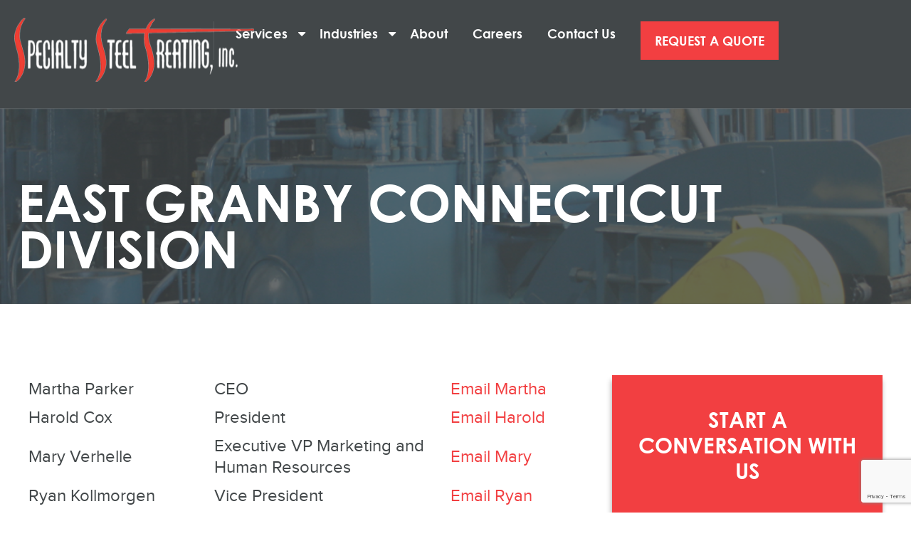

--- FILE ---
content_type: text/html; charset=UTF-8
request_url: https://www.sst.net/divisions/east-granby-connecticut/
body_size: 13181
content:
<!DOCTYPE html PUBLIC "-//W3C//DTD XHTML 1.0 Strict//EN" "http://www.w3.org/TR/xhtml1/DTD/xhtml1-strict.dtd">

<html xmlns="http://www.w3.org/1999/xhtml" lang="en-US">



<head profile="http://gmpg.org/xfn/11">

<meta name="msvalidate.01" content="60F203230DF3A61C1F0DDDFF8D1FDD51" />

<meta charset="UTF-8" />

<meta name="viewport" content="width=device-width, initial-scale=1, maximum-scale=1" />

<meta http-equiv="Content-Type" content="text/html; charset=UTF-8" />

<meta name="google-site-verification" content="zmAHNdY2zM6Hs7FuGuwGYKqCo86DaTlS0GmLXLt8k84" />










	  <meta name='robots' content='max-image-preview:large' />
	<style>img:is([sizes="auto" i], [sizes^="auto," i]) { contain-intrinsic-size: 3000px 1500px }</style>
	
<!-- Google Tag Manager for WordPress by gtm4wp.com -->
<script data-cfasync="false" data-pagespeed-no-defer>//<![CDATA[
	var gtm4wp_datalayer_name = "dataLayer";
	var dataLayer = dataLayer || [];
//]]>
</script>
<!-- End Google Tag Manager for WordPress by gtm4wp.com -->
<!-- This site is optimized with the Yoast SEO plugin v12.7.1 - https://yoast.com/wordpress/plugins/seo/ -->
<title>East Granby Connecticut Division | Specialty Steel Treating</title><style id="rocket-critical-css">html{font-family:sans-serif;-ms-text-size-adjust:100%;-webkit-text-size-adjust:100%}body{margin:0}a{background-color:transparent}h1{font-size:2em;margin:0.67em 0}img{border:0}*{-webkit-box-sizing:border-box;-moz-box-sizing:border-box;box-sizing:border-box}*:before,*:after{-webkit-box-sizing:border-box;-moz-box-sizing:border-box;box-sizing:border-box}html{font-size:10px}body{font-family:"Helvetica Neue",Helvetica,Arial,sans-serif;font-size:14px;line-height:1.42857143;color:#333;background-color:#fff}a{color:#337ab7;text-decoration:none}img{vertical-align:middle}h1,h4{font-family:inherit;font-weight:500;line-height:1.1;color:inherit}h1{margin-top:20px;margin-bottom:10px}h4{margin-top:10px;margin-bottom:10px}h1{font-size:36px}h4{font-size:18px}p{margin:0 0 10px}ul{margin-top:0;margin-bottom:10px}ul ul{margin-bottom:0}.col-sm-4,.col-md-4,.col-lg-4,.col-sm-8,.col-md-8,.col-lg-8,.col-xs-12{position:relative;min-height:1px;padding-left:15px;padding-right:15px}.col-xs-12{float:left}.col-xs-12{width:100%}@media (min-width:768px){.col-sm-4,.col-sm-8{float:left}.col-sm-8{width:66.66666667%}.col-sm-4{width:33.33333333%}}@media (min-width:992px){.col-md-4,.col-md-8{float:left}.col-md-8{width:66.66666667%}.col-md-4{width:33.33333333%}}@media (min-width:1200px){.col-lg-4,.col-lg-8{float:left}.col-lg-8{width:66.66666667%}.col-lg-4{width:33.33333333%}}@-ms-viewport{width:device-width}*{padding:0;margin:0;-webkit-box-sizing:border-box;-moz-box-sizing:border-box;box-sizing:border-box}html,body{font-family:'proxima_nova_rgregular';font-size:24px;color:#424749}a{outline:none!important;background:none;border:none}h1,h4,ul,p{margin:0}#wrapper{width:100%;float:left}.main{max-width:1260px;width:100%;margin:0 auto}#headerWrapper{width:100%;height:152px;float:left;position:relative;z-index:999;background:#424749}#headerWrapper .logo{position:absolute;top:30px;left:33px;float:left}#headerWrapper .logo img{max-width:100%;height:auto}#headerWrapper a.mobilemenubtn{display:none}.menuArea{padding:53px 0 0 428px;width:100%;float:left}.menuArea ul{padding:0 0 0 10px;list-style:none;width:100%;float:left;border-left:1px solid #555a5c}.menuArea ul li{padding:0 0 0 36px;float:left}.menuArea ul li a{padding:5px 0;display:block;font-family:'CenturyGothicBold';font-size:22px;color:#fff;text-decoration:none}.menuArea ul li.quote{position:absolute;top:35px;right:33px}.menuArea ul li.quote a{padding:16px 29px;color:#f23f41;text-transform:uppercase;line-height:normal;background:#fff}.mobilemenuArea{display:none}#bannerWrapper{float:left;width:100%;position:relative;z-index:1}.innerbannerArea{width:100%;height:275px;float:left;position:relative;background-size:cover;background-position:center}.innerbannerArea span.bg{width:100%;height:100%;position:absolute;top:0;right:0;z-index:1;background:rgba(66,71,73,0.8)}.innerbannerArea h1{padding:100px 0 0;position:relative;z-index:3;font-family:'CenturyGothicBold';font-size:72px;color:#fff;line-height:65px;text-transform:uppercase}#middleWrapper{padding:100px 0;width:100%;float:left}#leftWrapper{margin:0}.contentArea{width:100%;float:left;line-height:30px}.contentArea p{padding:0 0 25px}#rightWrapper{margin:0}.sidebarBox{width:100%;float:left}.sidebarBox .widget{padding:45px 30px;margin:0 0 76px;overflow:hidden;text-align:center;box-shadow:-1px 7px 7px #b3b3b3;background:#f23f41}.sidebarBox .widget h4{margin-bottom:40px;font-family:'CenturyGothicBold';font-size:30px;color:#fff;line-height:36px;font-weight:400;text-transform:uppercase}.sidebarBox .widget a.more{padding:15px 35px;display:inline-block;font-family:'CenturyGothicBold';color:#303335;font-size:24px;text-decoration:none;text-transform:uppercase;line-height:30px;background:#fff}.menu li.menu-item-has-children .sub-menu{display:none}@media only screen and (max-width:767px){html,body{font-size:18px}.main{padding:0 15px}#headerWrapper{height:85px}#headerWrapper .logo{top:15px;left:15px}#headerWrapper .logo img{width:220px;height:auto}#headerWrapper a.mobilemenubtn{padding:6px 10px 5px 10px;display:block;position:absolute;top:20px;right:15px;font-size:25px;color:#fff;line-height:25px;text-decoration:none;border:1px solid #fff}.menuArea{display:none}.innerbannerArea{width:100%;height:auto}.innerbannerArea h1{padding:60px 0;font-size:35px;line-height:35px}#middleWrapper{padding:50px 0}#leftWrapper{padding:0px}#rightWrapper{padding:50px 0 0 0}}@media only screen and (min-width:768px) and (max-width:991px){.main{padding:0 15px}#headerWrapper{height:85px}#headerWrapper .logo{top:30px;left:33px}#headerWrapper a.mobilemenubtn{padding:10px 12px 7px 12px;display:block;position:absolute;top:40px;right:33px;font-size:30px;color:#fff;line-height:30px;text-decoration:none;border:1px solid #fff}.menuArea{display:none}#headerWrapper a.mobilemenubtn{padding:12px 15px 9px 15px;display:block;position:absolute;top:40px;right:33px;font-size:30px;color:#fff;line-height:30px;text-decoration:none;border:1px solid #fff}}@media only screen and (min-width:992px) and (max-width:1266px){.menuArea ul li a{padding:5px 0;font-size:15px}.main{padding:0 15px}.menuArea{padding:47px 0 0 254px}.menuArea ul li{padding:0 0 0 18px}}@media only screen and (min-width:1267px) and (max-width:1679px){.main{padding:0 15px}#headerWrapper .logo{top:25px;left:20px;width:250px;float:left}.menuArea{padding:30px 0 0 300px}.menuArea ul{padding:0 0 0 10px}.menuArea ul li{padding:0 0 0 20px}.menuArea ul li a{padding:5px 0;font-size:18px}.menuArea ul li.quote{position:absolute;top:20px;right:20px}}@media only screen and (max-width:1267px){.main{padding:0 15px}#headerWrapper .logo{top:35px;left:20px;width:200px;float:left}.menuArea ul li a{padding:5px 0;font-size:15px}.menuArea ul li.quote a{padding:16px 15px}}@font-face{font-family:'CenturyGothicBold';src:url(https://www.sst.net/wp-content/themes/specialtysteeltreating/fonts/gothicb.eot);src:url(https://www.sst.net/wp-content/themes/specialtysteeltreating/fonts/gothicb.eot) format('embedded-opentype'),url(https://www.sst.net/wp-content/themes/specialtysteeltreating/fonts/gothicb.woff) format('woff'),url(https://www.sst.net/wp-content/themes/specialtysteeltreating/fonts/gothicb.ttf) format('truetype'),url(https://www.sst.net/wp-content/themes/specialtysteeltreating/fonts/gothicb.svg#CenturyGothicBold) format('svg');font-weight:normal;font-style:normal}@font-face{font-family:'proxima_nova_rgregular';src:url(https://www.sst.net/wp-content/themes/specialtysteeltreating/fonts/proximanova-regular-webfont.eot);src:url(https://www.sst.net/wp-content/themes/specialtysteeltreating/fonts/proximanova-regular-webfont.eot?#iefix) format('embedded-opentype'),url(https://www.sst.net/wp-content/themes/specialtysteeltreating/fonts/proximanova-regular-webfont.woff) format('woff'),url(https://www.sst.net/wp-content/themes/specialtysteeltreating/fonts/proximanova-regular-webfont.ttf) format('truetype'),url(https://www.sst.net/wp-content/themes/specialtysteeltreating/fonts/proximanova-regular-webfont.svg#proxima_nova_rgregular) format('svg');font-weight:normal;font-style:normal}</style><link rel="preload" href="https://www.sst.net/wp-content/cache/min/1/0db709b7283cbcfe07fed581d591c974.css" data-rocket-async="style" as="style" onload="this.onload=null;this.rel='stylesheet'" media="all" data-minify="1" />
<meta name="description" content="Learn more about our employees currently working at the East Granby Connecticut division and reach out to them via email."/>
<meta name="robots" content="max-snippet:-1, max-image-preview:large, max-video-preview:-1"/>
<link rel="canonical" href="https://www.sst.net/divisions/east-granby-connecticut/" />
<meta property="og:locale" content="en_US" />
<meta property="og:type" content="article" />
<meta property="og:title" content="East Granby Connecticut Division | Specialty Steel Treating" />
<meta property="og:description" content="Learn more about our employees currently working at the East Granby Connecticut division and reach out to them via email." />
<meta property="og:url" content="https://www.sst.net/divisions/east-granby-connecticut/" />
<meta property="og:site_name" content="Specialty Steel Treating" />
<meta name="twitter:card" content="summary" />
<meta name="twitter:description" content="Learn more about our employees currently working at the East Granby Connecticut division and reach out to them via email." />
<meta name="twitter:title" content="East Granby Connecticut Division | Specialty Steel Treating" />
<script type='application/ld+json' class='yoast-schema-graph yoast-schema-graph--main'>{"@context":"https://schema.org","@graph":[{"@type":"Organization","@id":"https://www.sst.net/#organization","name":"Specialty Steel Treating Inc","url":"https://www.sst.net/","sameAs":[],"logo":{"@type":"ImageObject","@id":"https://www.sst.net/#logo","url":"https://www.sst.net/wp-content/uploads/2019/05/Steel-Heat-Treatment-Company-in-Michigan.jpg","width":272,"height":272,"caption":"Specialty Steel Treating Inc"},"image":{"@id":"https://www.sst.net/#logo"}},{"@type":"WebSite","@id":"https://www.sst.net/#website","url":"https://www.sst.net/","name":"Specialty Steel Treating","description":"Precision Controlled Steel Heating Treating Company","publisher":{"@id":"https://www.sst.net/#organization"},"potentialAction":{"@type":"SearchAction","target":"https://www.sst.net/?s={search_term_string}","query-input":"required name=search_term_string"}},{"@type":"WebPage","@id":"https://www.sst.net/divisions/east-granby-connecticut/#webpage","url":"https://www.sst.net/divisions/east-granby-connecticut/","inLanguage":"en-US","name":"East Granby Connecticut Division | Specialty Steel Treating","isPartOf":{"@id":"https://www.sst.net/#website"},"datePublished":"2016-04-28T17:39:19+00:00","dateModified":"2025-06-04T13:49:42+00:00","description":"Learn more about our employees currently working at the East Granby Connecticut division and reach out to them via email."}]}</script>
<!-- / Yoast SEO plugin. -->

<link rel='dns-prefetch' href='//scripts.iconnode.com' />
<link rel='dns-prefetch' href='//www.google.com' />
<link rel='dns-prefetch' href='//maps.googleapis.com' />
<link rel='dns-prefetch' href='//fonts.googleapis.com' />
<link rel='dns-prefetch' href='//fonts.gstatic.com' />
<link href='https://fonts.gstatic.com' crossorigin rel='preconnect' />
<link rel="alternate" type="application/rss+xml" title="Specialty Steel Treating &raquo; Feed" href="https://www.sst.net/feed/" />
<link rel="alternate" type="application/rss+xml" title="Specialty Steel Treating &raquo; Comments Feed" href="https://www.sst.net/comments/feed/" />
<style id='wp-emoji-styles-inline-css' type='text/css'>

	img.wp-smiley, img.emoji {
		display: inline !important;
		border: none !important;
		box-shadow: none !important;
		height: 1em !important;
		width: 1em !important;
		margin: 0 0.07em !important;
		vertical-align: -0.1em !important;
		background: none !important;
		padding: 0 !important;
	}
</style>

<style id='classic-theme-styles-inline-css' type='text/css'>
/*! This file is auto-generated */
.wp-block-button__link{color:#fff;background-color:#32373c;border-radius:9999px;box-shadow:none;text-decoration:none;padding:calc(.667em + 2px) calc(1.333em + 2px);font-size:1.125em}.wp-block-file__button{background:#32373c;color:#fff;text-decoration:none}
</style>
<style id='global-styles-inline-css' type='text/css'>
:root{--wp--preset--aspect-ratio--square: 1;--wp--preset--aspect-ratio--4-3: 4/3;--wp--preset--aspect-ratio--3-4: 3/4;--wp--preset--aspect-ratio--3-2: 3/2;--wp--preset--aspect-ratio--2-3: 2/3;--wp--preset--aspect-ratio--16-9: 16/9;--wp--preset--aspect-ratio--9-16: 9/16;--wp--preset--color--black: #000000;--wp--preset--color--cyan-bluish-gray: #abb8c3;--wp--preset--color--white: #ffffff;--wp--preset--color--pale-pink: #f78da7;--wp--preset--color--vivid-red: #cf2e2e;--wp--preset--color--luminous-vivid-orange: #ff6900;--wp--preset--color--luminous-vivid-amber: #fcb900;--wp--preset--color--light-green-cyan: #7bdcb5;--wp--preset--color--vivid-green-cyan: #00d084;--wp--preset--color--pale-cyan-blue: #8ed1fc;--wp--preset--color--vivid-cyan-blue: #0693e3;--wp--preset--color--vivid-purple: #9b51e0;--wp--preset--gradient--vivid-cyan-blue-to-vivid-purple: linear-gradient(135deg,rgba(6,147,227,1) 0%,rgb(155,81,224) 100%);--wp--preset--gradient--light-green-cyan-to-vivid-green-cyan: linear-gradient(135deg,rgb(122,220,180) 0%,rgb(0,208,130) 100%);--wp--preset--gradient--luminous-vivid-amber-to-luminous-vivid-orange: linear-gradient(135deg,rgba(252,185,0,1) 0%,rgba(255,105,0,1) 100%);--wp--preset--gradient--luminous-vivid-orange-to-vivid-red: linear-gradient(135deg,rgba(255,105,0,1) 0%,rgb(207,46,46) 100%);--wp--preset--gradient--very-light-gray-to-cyan-bluish-gray: linear-gradient(135deg,rgb(238,238,238) 0%,rgb(169,184,195) 100%);--wp--preset--gradient--cool-to-warm-spectrum: linear-gradient(135deg,rgb(74,234,220) 0%,rgb(151,120,209) 20%,rgb(207,42,186) 40%,rgb(238,44,130) 60%,rgb(251,105,98) 80%,rgb(254,248,76) 100%);--wp--preset--gradient--blush-light-purple: linear-gradient(135deg,rgb(255,206,236) 0%,rgb(152,150,240) 100%);--wp--preset--gradient--blush-bordeaux: linear-gradient(135deg,rgb(254,205,165) 0%,rgb(254,45,45) 50%,rgb(107,0,62) 100%);--wp--preset--gradient--luminous-dusk: linear-gradient(135deg,rgb(255,203,112) 0%,rgb(199,81,192) 50%,rgb(65,88,208) 100%);--wp--preset--gradient--pale-ocean: linear-gradient(135deg,rgb(255,245,203) 0%,rgb(182,227,212) 50%,rgb(51,167,181) 100%);--wp--preset--gradient--electric-grass: linear-gradient(135deg,rgb(202,248,128) 0%,rgb(113,206,126) 100%);--wp--preset--gradient--midnight: linear-gradient(135deg,rgb(2,3,129) 0%,rgb(40,116,252) 100%);--wp--preset--font-size--small: 13px;--wp--preset--font-size--medium: 20px;--wp--preset--font-size--large: 36px;--wp--preset--font-size--x-large: 42px;--wp--preset--spacing--20: 0.44rem;--wp--preset--spacing--30: 0.67rem;--wp--preset--spacing--40: 1rem;--wp--preset--spacing--50: 1.5rem;--wp--preset--spacing--60: 2.25rem;--wp--preset--spacing--70: 3.38rem;--wp--preset--spacing--80: 5.06rem;--wp--preset--shadow--natural: 6px 6px 9px rgba(0, 0, 0, 0.2);--wp--preset--shadow--deep: 12px 12px 50px rgba(0, 0, 0, 0.4);--wp--preset--shadow--sharp: 6px 6px 0px rgba(0, 0, 0, 0.2);--wp--preset--shadow--outlined: 6px 6px 0px -3px rgba(255, 255, 255, 1), 6px 6px rgba(0, 0, 0, 1);--wp--preset--shadow--crisp: 6px 6px 0px rgba(0, 0, 0, 1);}:where(.is-layout-flex){gap: 0.5em;}:where(.is-layout-grid){gap: 0.5em;}body .is-layout-flex{display: flex;}.is-layout-flex{flex-wrap: wrap;align-items: center;}.is-layout-flex > :is(*, div){margin: 0;}body .is-layout-grid{display: grid;}.is-layout-grid > :is(*, div){margin: 0;}:where(.wp-block-columns.is-layout-flex){gap: 2em;}:where(.wp-block-columns.is-layout-grid){gap: 2em;}:where(.wp-block-post-template.is-layout-flex){gap: 1.25em;}:where(.wp-block-post-template.is-layout-grid){gap: 1.25em;}.has-black-color{color: var(--wp--preset--color--black) !important;}.has-cyan-bluish-gray-color{color: var(--wp--preset--color--cyan-bluish-gray) !important;}.has-white-color{color: var(--wp--preset--color--white) !important;}.has-pale-pink-color{color: var(--wp--preset--color--pale-pink) !important;}.has-vivid-red-color{color: var(--wp--preset--color--vivid-red) !important;}.has-luminous-vivid-orange-color{color: var(--wp--preset--color--luminous-vivid-orange) !important;}.has-luminous-vivid-amber-color{color: var(--wp--preset--color--luminous-vivid-amber) !important;}.has-light-green-cyan-color{color: var(--wp--preset--color--light-green-cyan) !important;}.has-vivid-green-cyan-color{color: var(--wp--preset--color--vivid-green-cyan) !important;}.has-pale-cyan-blue-color{color: var(--wp--preset--color--pale-cyan-blue) !important;}.has-vivid-cyan-blue-color{color: var(--wp--preset--color--vivid-cyan-blue) !important;}.has-vivid-purple-color{color: var(--wp--preset--color--vivid-purple) !important;}.has-black-background-color{background-color: var(--wp--preset--color--black) !important;}.has-cyan-bluish-gray-background-color{background-color: var(--wp--preset--color--cyan-bluish-gray) !important;}.has-white-background-color{background-color: var(--wp--preset--color--white) !important;}.has-pale-pink-background-color{background-color: var(--wp--preset--color--pale-pink) !important;}.has-vivid-red-background-color{background-color: var(--wp--preset--color--vivid-red) !important;}.has-luminous-vivid-orange-background-color{background-color: var(--wp--preset--color--luminous-vivid-orange) !important;}.has-luminous-vivid-amber-background-color{background-color: var(--wp--preset--color--luminous-vivid-amber) !important;}.has-light-green-cyan-background-color{background-color: var(--wp--preset--color--light-green-cyan) !important;}.has-vivid-green-cyan-background-color{background-color: var(--wp--preset--color--vivid-green-cyan) !important;}.has-pale-cyan-blue-background-color{background-color: var(--wp--preset--color--pale-cyan-blue) !important;}.has-vivid-cyan-blue-background-color{background-color: var(--wp--preset--color--vivid-cyan-blue) !important;}.has-vivid-purple-background-color{background-color: var(--wp--preset--color--vivid-purple) !important;}.has-black-border-color{border-color: var(--wp--preset--color--black) !important;}.has-cyan-bluish-gray-border-color{border-color: var(--wp--preset--color--cyan-bluish-gray) !important;}.has-white-border-color{border-color: var(--wp--preset--color--white) !important;}.has-pale-pink-border-color{border-color: var(--wp--preset--color--pale-pink) !important;}.has-vivid-red-border-color{border-color: var(--wp--preset--color--vivid-red) !important;}.has-luminous-vivid-orange-border-color{border-color: var(--wp--preset--color--luminous-vivid-orange) !important;}.has-luminous-vivid-amber-border-color{border-color: var(--wp--preset--color--luminous-vivid-amber) !important;}.has-light-green-cyan-border-color{border-color: var(--wp--preset--color--light-green-cyan) !important;}.has-vivid-green-cyan-border-color{border-color: var(--wp--preset--color--vivid-green-cyan) !important;}.has-pale-cyan-blue-border-color{border-color: var(--wp--preset--color--pale-cyan-blue) !important;}.has-vivid-cyan-blue-border-color{border-color: var(--wp--preset--color--vivid-cyan-blue) !important;}.has-vivid-purple-border-color{border-color: var(--wp--preset--color--vivid-purple) !important;}.has-vivid-cyan-blue-to-vivid-purple-gradient-background{background: var(--wp--preset--gradient--vivid-cyan-blue-to-vivid-purple) !important;}.has-light-green-cyan-to-vivid-green-cyan-gradient-background{background: var(--wp--preset--gradient--light-green-cyan-to-vivid-green-cyan) !important;}.has-luminous-vivid-amber-to-luminous-vivid-orange-gradient-background{background: var(--wp--preset--gradient--luminous-vivid-amber-to-luminous-vivid-orange) !important;}.has-luminous-vivid-orange-to-vivid-red-gradient-background{background: var(--wp--preset--gradient--luminous-vivid-orange-to-vivid-red) !important;}.has-very-light-gray-to-cyan-bluish-gray-gradient-background{background: var(--wp--preset--gradient--very-light-gray-to-cyan-bluish-gray) !important;}.has-cool-to-warm-spectrum-gradient-background{background: var(--wp--preset--gradient--cool-to-warm-spectrum) !important;}.has-blush-light-purple-gradient-background{background: var(--wp--preset--gradient--blush-light-purple) !important;}.has-blush-bordeaux-gradient-background{background: var(--wp--preset--gradient--blush-bordeaux) !important;}.has-luminous-dusk-gradient-background{background: var(--wp--preset--gradient--luminous-dusk) !important;}.has-pale-ocean-gradient-background{background: var(--wp--preset--gradient--pale-ocean) !important;}.has-electric-grass-gradient-background{background: var(--wp--preset--gradient--electric-grass) !important;}.has-midnight-gradient-background{background: var(--wp--preset--gradient--midnight) !important;}.has-small-font-size{font-size: var(--wp--preset--font-size--small) !important;}.has-medium-font-size{font-size: var(--wp--preset--font-size--medium) !important;}.has-large-font-size{font-size: var(--wp--preset--font-size--large) !important;}.has-x-large-font-size{font-size: var(--wp--preset--font-size--x-large) !important;}
:where(.wp-block-post-template.is-layout-flex){gap: 1.25em;}:where(.wp-block-post-template.is-layout-grid){gap: 1.25em;}
:where(.wp-block-columns.is-layout-flex){gap: 2em;}:where(.wp-block-columns.is-layout-grid){gap: 2em;}
:root :where(.wp-block-pullquote){font-size: 1.5em;line-height: 1.6;}
</style>












<style id='rocket-lazyload-inline-css' type='text/css'>
.rll-youtube-player{position:relative;padding-bottom:56.23%;height:0;overflow:hidden;max-width:100%;}.rll-youtube-player iframe{position:absolute;top:0;left:0;width:100%;height:100%;z-index:100;background:0 0}.rll-youtube-player img{bottom:0;display:block;left:0;margin:auto;max-width:100%;width:100%;position:absolute;right:0;top:0;border:none;height:auto;cursor:pointer;-webkit-transition:.4s all;-moz-transition:.4s all;transition:.4s all}.rll-youtube-player img:hover{-webkit-filter:brightness(75%)}.rll-youtube-player .play{height:72px;width:72px;left:50%;top:50%;margin-left:-36px;margin-top:-36px;position:absolute;background:url(https://www.sst.net/wp-content/plugins/wp-rocket/assets/img/youtube.png) no-repeat;cursor:pointer}
</style>




<script data-rocketlazyloadscript='https://www.sst.net/wp-content/themes/specialtysteeltreating/js/jquery.mmenu.all.min.js?ver=6.7.4' type="text/javascript"  id="mmenu-all-js"></script>
<script data-rocketlazyloadscript='https://www.sst.net/wp-content/themes/specialtysteeltreating/js/jquery.fancybox.js?ver=6.7.4' type="text/javascript"  id="jquery-fancybox-js-js"></script>



<link rel="https://api.w.org/" href="https://www.sst.net/wp-json/" /><link rel="alternate" title="JSON" type="application/json" href="https://www.sst.net/wp-json/wp/v2/pages/355" /><link rel="EditURI" type="application/rsd+xml" title="RSD" href="https://www.sst.net/xmlrpc.php?rsd" />
<meta name="generator" content="WordPress 6.7.4" />
<link rel='shortlink' href='https://www.sst.net/?p=355' />
<link rel="alternate" title="oEmbed (JSON)" type="application/json+oembed" href="https://www.sst.net/wp-json/oembed/1.0/embed?url=https%3A%2F%2Fwww.sst.net%2Fdivisions%2Feast-granby-connecticut%2F" />
<link rel="alternate" title="oEmbed (XML)" type="text/xml+oembed" href="https://www.sst.net/wp-json/oembed/1.0/embed?url=https%3A%2F%2Fwww.sst.net%2Fdivisions%2Feast-granby-connecticut%2F&#038;format=xml" />

<!-- Google Tag Manager for WordPress by gtm4wp.com -->
<script data-cfasync="false" data-pagespeed-no-defer>//<![CDATA[
	var dataLayer_content = {"pagePostType":"page","pagePostType2":"single-page","pagePostAuthor":"clientpanel"};
	dataLayer.push( dataLayer_content );//]]>
</script>
<script data-cfasync="false">//<![CDATA[
(function(w,d,s,l,i){w[l]=w[l]||[];w[l].push({'gtm.start':
new Date().getTime(),event:'gtm.js'});var f=d.getElementsByTagName(s)[0],
j=d.createElement(s),dl=l!='dataLayer'?'&l='+l:'';j.async=true;j.src=
'//www.googletagmanager.com/gtm.'+'js?id='+i+dl;f.parentNode.insertBefore(j,f);
})(window,document,'script','dataLayer','GTM-N2MZKB');//]]>
</script>
<!-- End Google Tag Manager -->
<!-- End Google Tag Manager for WordPress by gtm4wp.com --><link rel="icon" href="https://www.sst.net/wp-content/uploads/2016/03/cropped-favicon-32x32.png" sizes="32x32" />
<link rel="icon" href="https://www.sst.net/wp-content/uploads/2016/03/cropped-favicon-192x192.png" sizes="192x192" />
<link rel="apple-touch-icon" href="https://www.sst.net/wp-content/uploads/2016/03/cropped-favicon-180x180.png" />
<meta name="msapplication-TileImage" content="https://www.sst.net/wp-content/uploads/2016/03/cropped-favicon-270x270.png" />
<noscript><style id="rocket-lazyload-nojs-css">.rll-youtube-player, [data-lazy-src]{display:none !important;}</style></noscript><script>
/*! loadCSS rel=preload polyfill. [c]2017 Filament Group, Inc. MIT License */
(function(w){"use strict";if(!w.loadCSS){w.loadCSS=function(){}}
var rp=loadCSS.relpreload={};rp.support=(function(){var ret;try{ret=w.document.createElement("link").relList.supports("preload")}catch(e){ret=!1}
return function(){return ret}})();rp.bindMediaToggle=function(link){var finalMedia=link.media||"all";function enableStylesheet(){link.media=finalMedia}
if(link.addEventListener){link.addEventListener("load",enableStylesheet)}else if(link.attachEvent){link.attachEvent("onload",enableStylesheet)}
setTimeout(function(){link.rel="stylesheet";link.media="only x"});setTimeout(enableStylesheet,3000)};rp.poly=function(){if(rp.support()){return}
var links=w.document.getElementsByTagName("link");for(var i=0;i<links.length;i++){var link=links[i];if(link.rel==="preload"&&link.getAttribute("as")==="style"&&!link.getAttribute("data-loadcss")){link.setAttribute("data-loadcss",!0);rp.bindMediaToggle(link)}}};if(!rp.support()){rp.poly();var run=w.setInterval(rp.poly,500);if(w.addEventListener){w.addEventListener("load",function(){rp.poly();w.clearInterval(run)})}else if(w.attachEvent){w.attachEvent("onload",function(){rp.poly();w.clearInterval(run)})}}
if(typeof exports!=="undefined"){exports.loadCSS=loadCSS}
else{w.loadCSS=loadCSS}}(typeof global!=="undefined"?global:this))
</script>


</head>

<body class="page-template-default page page-id-355 page-child parent-pageid-131">


<!-- Google Tag Manager (noscript) -->
<noscript><iframe src="https://www.googletagmanager.com/ns.html?id=GTM-N2MZKB"
height="0" width="0" style="display:none;visibility:hidden"></iframe></noscript>
<!-- End Google Tag Manager (noscript) -->
<!--BEGIN: wrapper-->

<div id="wrapper">



	<!-- BEGIN: header wrapper -->

    <div id="headerWrapper" >

        <div class="raq-mobile-btn">
			<a href="https://www.sst.net/request-a-quote/" class="quote-btn">Request a Quote</a>
		</div>

        <a class="logo" href="https://www.sst.net/"><img src="data:image/svg+xml,%3Csvg%20xmlns='http://www.w3.org/2000/svg'%20viewBox='0%200%200%200'%3E%3C/svg%3E" alt="Specialty Steel Treating" data-lazy-src="https://www.sst.net/wp-content/themes/specialtysteeltreating/images/logo.png" /><noscript><img src="https://www.sst.net/wp-content/themes/specialtysteeltreating/images/logo.png" alt="Specialty Steel Treating" /></noscript></a>

        

        <a href="#mymenu" class="mobilemenubtn"><i class="fa fa-bars"></i></a>

        

        <!-- END: menu area -->

        <div class="menuArea">

        

	        <div class="menu-mainmenu-container"><ul id="menu-mainmenu" class="menu"><li id="menu-item-649" class="menu-item menu-item-type-post_type menu-item-object-page menu-item-has-children menu-item-649"><a href="https://www.sst.net/heat-treatment-services/">Services   </a>
<ul class="sub-menu">
	<li id="menu-item-1948" class="menu-item menu-item-type-custom menu-item-object-custom menu-item-1948"><a href="https://www.sst.net/steel-heat-treatment/">Steel Heat Treatment</a></li>
	<li id="menu-item-1949" class="menu-item menu-item-type-custom menu-item-object-custom menu-item-1949"><a href="https://www.sst.net/metal-case-hardening/">Case Hardening</a></li>
	<li id="menu-item-1950" class="menu-item menu-item-type-custom menu-item-object-custom menu-item-1950"><a href="https://www.sst.net/quenching-steel-in-oil/">Oil Quenching</a></li>
	<li id="menu-item-1951" class="menu-item menu-item-type-custom menu-item-object-custom menu-item-1951"><a href="https://www.sst.net/tempering-steel/">Tempering Steel</a></li>
	<li id="menu-item-1952" class="menu-item menu-item-type-custom menu-item-object-custom menu-item-1952"><a href="https://www.sst.net/precipitation-hardening/">Precipitation Hardening</a></li>
	<li id="menu-item-1967" class="menu-item menu-item-type-custom menu-item-object-custom menu-item-1967"><a href="https://www.sst.net/annealing-steel/">Annealing Steel</a></li>
	<li id="menu-item-1953" class="menu-item menu-item-type-custom menu-item-object-custom menu-item-1953"><a href="https://www.sst.net/vacuum-heat-treatment/">Vacuum Heat Treatment</a></li>
	<li id="menu-item-1954" class="menu-item menu-item-type-custom menu-item-object-custom menu-item-1954"><a href="https://www.sst.net/gas-nitriding/">Gas Nitriding</a></li>
	<li id="menu-item-1955" class="menu-item menu-item-type-custom menu-item-object-custom menu-item-1955"><a href="https://www.sst.net/surface-hardening/">Surface Hardening</a></li>
	<li id="menu-item-1956" class="menu-item menu-item-type-custom menu-item-object-custom menu-item-1956"><a href="https://www.sst.net/gas-carburizing/">Gas Carburizing</a></li>
</ul>
</li>
<li id="menu-item-16" class="menu-item menu-item-type-post_type menu-item-object-page menu-item-has-children menu-item-16"><a href="https://www.sst.net/industries/">Industries   </a>
<ul class="sub-menu">
	<li id="menu-item-2499" class="menu-item menu-item-type-post_type menu-item-object-industries menu-item-2499"><a href="https://www.sst.net/industry/automotive/">Automotive</a></li>
	<li id="menu-item-2500" class="menu-item menu-item-type-post_type menu-item-object-industries menu-item-2500"><a href="https://www.sst.net/industry/aerospace/">Aerospace</a></li>
	<li id="menu-item-2503" class="menu-item menu-item-type-post_type menu-item-object-industries menu-item-2503"><a href="https://www.sst.net/industry/heavy-equipment/">Heavy Equipment</a></li>
	<li id="menu-item-2504" class="menu-item menu-item-type-post_type menu-item-object-industries menu-item-2504"><a href="https://www.sst.net/industry/industrial/">Industrial</a></li>
	<li id="menu-item-2501" class="menu-item menu-item-type-post_type menu-item-object-industries menu-item-2501"><a href="https://www.sst.net/industry/rail/">Rail</a></li>
	<li id="menu-item-2502" class="menu-item menu-item-type-post_type menu-item-object-industries menu-item-2502"><a href="https://www.sst.net/industry/tool-die/">Tool &#038; Die</a></li>
</ul>
</li>
<li id="menu-item-590" class="menu-item menu-item-type-custom menu-item-object-custom menu-item-590"><a href="https://www.sst.net/about-specialty-steel-treating/">About   </a></li>
<li id="menu-item-873" class="menu-item menu-item-type-post_type menu-item-object-page menu-item-873"><a href="https://www.sst.net/careers/">Careers   </a></li>
<li id="menu-item-317" class="menu-item menu-item-type-post_type menu-item-object-page menu-item-317"><a href="https://www.sst.net/contact-us/">Contact Us   </a></li>
<li id="menu-item-75" class="quote menu-item menu-item-type-post_type menu-item-object-page menu-item-75"><a href="https://www.sst.net/request-a-quote/">Request a Quote</a></li>
</ul></div>
        

        </div>

        <!-- END: menu area -->

        

        <!-- END: menu area -->

        <div class="mobilemenuArea" id="mymenu">

        

	        <div class="menu-mainmenu-container"><ul id="menu-mainmenu-1" class="menu"><li class="menu-item menu-item-type-post_type menu-item-object-page menu-item-has-children menu-item-649"><a href="https://www.sst.net/heat-treatment-services/">Services   </a>
<ul class="sub-menu">
	<li class="menu-item menu-item-type-custom menu-item-object-custom menu-item-1948"><a href="https://www.sst.net/steel-heat-treatment/">Steel Heat Treatment</a></li>
	<li class="menu-item menu-item-type-custom menu-item-object-custom menu-item-1949"><a href="https://www.sst.net/metal-case-hardening/">Case Hardening</a></li>
	<li class="menu-item menu-item-type-custom menu-item-object-custom menu-item-1950"><a href="https://www.sst.net/quenching-steel-in-oil/">Oil Quenching</a></li>
	<li class="menu-item menu-item-type-custom menu-item-object-custom menu-item-1951"><a href="https://www.sst.net/tempering-steel/">Tempering Steel</a></li>
	<li class="menu-item menu-item-type-custom menu-item-object-custom menu-item-1952"><a href="https://www.sst.net/precipitation-hardening/">Precipitation Hardening</a></li>
	<li class="menu-item menu-item-type-custom menu-item-object-custom menu-item-1967"><a href="https://www.sst.net/annealing-steel/">Annealing Steel</a></li>
	<li class="menu-item menu-item-type-custom menu-item-object-custom menu-item-1953"><a href="https://www.sst.net/vacuum-heat-treatment/">Vacuum Heat Treatment</a></li>
	<li class="menu-item menu-item-type-custom menu-item-object-custom menu-item-1954"><a href="https://www.sst.net/gas-nitriding/">Gas Nitriding</a></li>
	<li class="menu-item menu-item-type-custom menu-item-object-custom menu-item-1955"><a href="https://www.sst.net/surface-hardening/">Surface Hardening</a></li>
	<li class="menu-item menu-item-type-custom menu-item-object-custom menu-item-1956"><a href="https://www.sst.net/gas-carburizing/">Gas Carburizing</a></li>
</ul>
</li>
<li class="menu-item menu-item-type-post_type menu-item-object-page menu-item-has-children menu-item-16"><a href="https://www.sst.net/industries/">Industries   </a>
<ul class="sub-menu">
	<li class="menu-item menu-item-type-post_type menu-item-object-industries menu-item-2499"><a href="https://www.sst.net/industry/automotive/">Automotive</a></li>
	<li class="menu-item menu-item-type-post_type menu-item-object-industries menu-item-2500"><a href="https://www.sst.net/industry/aerospace/">Aerospace</a></li>
	<li class="menu-item menu-item-type-post_type menu-item-object-industries menu-item-2503"><a href="https://www.sst.net/industry/heavy-equipment/">Heavy Equipment</a></li>
	<li class="menu-item menu-item-type-post_type menu-item-object-industries menu-item-2504"><a href="https://www.sst.net/industry/industrial/">Industrial</a></li>
	<li class="menu-item menu-item-type-post_type menu-item-object-industries menu-item-2501"><a href="https://www.sst.net/industry/rail/">Rail</a></li>
	<li class="menu-item menu-item-type-post_type menu-item-object-industries menu-item-2502"><a href="https://www.sst.net/industry/tool-die/">Tool &#038; Die</a></li>
</ul>
</li>
<li class="menu-item menu-item-type-custom menu-item-object-custom menu-item-590"><a href="https://www.sst.net/about-specialty-steel-treating/">About   </a></li>
<li class="menu-item menu-item-type-post_type menu-item-object-page menu-item-873"><a href="https://www.sst.net/careers/">Careers   </a></li>
<li class="menu-item menu-item-type-post_type menu-item-object-page menu-item-317"><a href="https://www.sst.net/contact-us/">Contact Us   </a></li>
<li class="quote menu-item menu-item-type-post_type menu-item-object-page menu-item-75"><a href="https://www.sst.net/request-a-quote/">Request a Quote</a></li>
</ul></div>
        

        </div>

        <!-- END: menu area -->

        

    </div>

    <!-- END: header wrapper -->


   <!-- BEGIN: banner wrapper -->
   <div id="bannerWrapper">
        
        <!-- BEGIN: inner banner area -->
        <div data-bg="https://www.sst.net/wp-content/uploads/2016/02/servicesbanner.jpg" class="innerbannerArea rocket-lazyload" style="">
            <div class="main">
            	
                <span class="bg"></span>
                
                <h1>East Granby Connecticut Division</h1>
                
        	</div>
        </div>
        <!-- END: inner banner area -->
           
   </div>
   <!-- END: banner wrapper -->
   
   <!-- BEGIN: middle wrapper -->
   <div id="middleWrapper">
       <div class="main">
            
            <!-- BEGIN: left wrapper -->
            <div id="leftWrapper" class="col-xs-12 col-sm-8 col-md-8 col-lg-8">
                
                <!-- BEGIN: content area -->
                <div class="contentArea">
                    
                    <table class="personnel-table" border="0" width="100%" cellspacing="1" cellpadding="1">
<tbody>
<tr>
<td width="33%">Martha Parker</td>
<td width="42%">CEO</td>
<td width="25%"><a href="mailto:diana@sst.net" target="_blank" rel="noopener noreferrer">Email Martha</a></td>
</tr>
<tr>
<td>Harold Cox</td>
<td>President</td>
<td><a href="mailto:diana@sst.net" target="_blank" rel="noopener noreferrer">Email Harold</a></td>
</tr>
<tr>
<td>Mary Verhelle</td>
<td>Executive VP Marketing and Human Resources</td>
<td><a href="mailto:diana@sst.net" target="_blank" rel="noopener noreferrer">Email Mary</a></td>
</tr>
<tr>
<td>Ryan Kollmorgen</td>
<td>Vice President</td>
<td><a href="mailto:ryan@sstct.com" target="_blank" rel="noopener noreferrer">Email Ryan</a></td>
</tr>
<tr>
<td>Brett Schools </td>
<td>General Manager</td>
<td><a href="mailto:brett@sstct.com">Email Brett</a></td>
</tr>
<tr>
<td>Angela Garrity</td>
<td>Office Manager</td>
<td><a href="mailto:angela@sstct.com" target="_blank" rel="noopener noreferrer">Email Angela</a></td>
</tr>
<tr>
<td>Luis Dejesus                 </td>
<td>Sales Manager</td>
<td><a href="mailto:LDejesus@sstct.com">Email Luis</a></td>
</tr>
<tr>
<td>Michael Pagano</td>
<td>Production Manager</td>
<td><a href="mailto:michael@sstct.com" target="_blank" rel="noopener noreferrer">Email Michael</a></td>
</tr>
</tbody>
</table>


<p></p>
                
                </div>
                <!-- END: content area -->
            
            </div>
            <!-- END: left wrapper -->
            
            <!-- BEGIN: right wrapper -->
            <div id="rightWrapper" class="col-xs-12 col-sm-4 col-md-4 col-lg-4">
                
                
<!-- BEGIN: sidebar box -->
<div class="sidebarBox">
    
	<div id="text-3" class="widget widget_text">			<div class="textwidget"><h4>Start a conversation with us</h4>
<p><a class="more" href="/contact-us/">Contact Us</a></p>
</div>
		</div><div id="text-2" class="widget widget_text"><h3>We provide unmatched value to many industries</h3>			<div class="textwidget"><span class="fly"></span>

<h4>See how we can improve your industry</h4>

<p><a class="more" href="/industries/">View Industries</a></p></div>
		</div><div id="text-4" class="widget widget_text">			<div class="textwidget"><div style="align: left;">
<div style="background-color: #f23f41; padding: 15px;">
<div>
<p style="font-weight: bold; color: white;"><span style="color: white;">Specialty Steel Treating Inc</span><span style="color: white;"> Reviews</span></p>
        <div class="wp-gr wpac" style="width:330px!important;margin:0 auto!important;" data-id="2543" data-layout="list" data-exec="false"><div class="wp-google-list wp-dark"><div class="wp-google-content-inner"><div class="wp-google-reviews"><div class="wp-google-review"><div class="wp-google-left"><img decoding="async" src="https://www.sst.net/wp-content/plugins/widget-google-reviews/assets/img/guest.png" data-src="https://www.sst.net/wp-content/uploads/2023/05/ChIJCT2Zx93YJIgRtQoME9UKr_I_e5e85254a1d559459c779b29a35fd263.jpg" class="rplg-review-avatar rplg-blazy" alt="Wayne Thomas" width="50" height="50" title="Wayne Thomas" onerror="if(this.src!='https://www.sst.net/wp-content/plugins/widget-google-reviews/assets/img/guest.png')this.src='https://www.sst.net/wp-content/plugins/widget-google-reviews/assets/img/guest.png';" ></div><div class="wp-google-right"><a href="https://www.google.com/maps/contrib/117061907367428579101/reviews" class="wp-google-name" target="_blank" rel="nofollow noopener">Wayne Thomas</a><div class="wp-google-time" data-time="1497894907">17:55 19 Jun 17</div><div class="wp-google-feedback"><span class="wp-google-stars"><span class="wp-stars"><span class="wp-star"><svg width="17" height="17" viewBox="0 0 1792 1792"><path d="M1728 647q0 22-26 48l-363 354 86 500q1 7 1 20 0 21-10.5 35.5t-30.5 14.5q-19 0-40-12l-449-236-449 236q-22 12-40 12-21 0-31.5-14.5t-10.5-35.5q0-6 2-20l86-500-364-354q-25-27-25-48 0-37 56-46l502-73 225-455q19-41 49-41t49 41l225 455 502 73q56 9 56 46z" fill="#fb8e28"></path></svg></span><span class="wp-star"><svg width="17" height="17" viewBox="0 0 1792 1792"><path d="M1728 647q0 22-26 48l-363 354 86 500q1 7 1 20 0 21-10.5 35.5t-30.5 14.5q-19 0-40-12l-449-236-449 236q-22 12-40 12-21 0-31.5-14.5t-10.5-35.5q0-6 2-20l86-500-364-354q-25-27-25-48 0-37 56-46l502-73 225-455q19-41 49-41t49 41l225 455 502 73q56 9 56 46z" fill="#fb8e28"></path></svg></span><span class="wp-star"><svg width="17" height="17" viewBox="0 0 1792 1792"><path d="M1728 647q0 22-26 48l-363 354 86 500q1 7 1 20 0 21-10.5 35.5t-30.5 14.5q-19 0-40-12l-449-236-449 236q-22 12-40 12-21 0-31.5-14.5t-10.5-35.5q0-6 2-20l86-500-364-354q-25-27-25-48 0-37 56-46l502-73 225-455q19-41 49-41t49 41l225 455 502 73q56 9 56 46z" fill="#fb8e28"></path></svg></span><span class="wp-star"><svg width="17" height="17" viewBox="0 0 1792 1792"><path d="M1728 647q0 22-26 48l-363 354 86 500q1 7 1 20 0 21-10.5 35.5t-30.5 14.5q-19 0-40-12l-449-236-449 236q-22 12-40 12-21 0-31.5-14.5t-10.5-35.5q0-6 2-20l86-500-364-354q-25-27-25-48 0-37 56-46l502-73 225-455q19-41 49-41t49 41l225 455 502 73q56 9 56 46z" fill="#fb8e28"></path></svg></span><span class="wp-star"><svg width="17" height="17" viewBox="0 0 1792 1792"><path d="M1728 647q0 22-26 48l-363 354 86 500q1 7 1 20 0 21-10.5 35.5t-30.5 14.5q-19 0-40-12l-449-236-449 236q-22 12-40 12-21 0-31.5-14.5t-10.5-35.5q0-6 2-20l86-500-364-354q-25-27-25-48 0-37 56-46l502-73 225-455q19-41 49-41t49 41l225 455 502 73q56 9 56 46z" fill="#fb8e28"></path></svg></span></span></span><span class="wp-google-text">Before I retired, I was the coordinator for our plant's aerospace, and precision heat treated product, and SST. I couldn't have asked for better quality, and service. I recommend them 100 percent.</span></div></div></div></div><a href="https://search.google.com/local/reviews?placeid=ChIJCT2Zx93YJIgRtQoME9UKr_I" class="wp-google-url" target="_blank" rel="nofollow noopener">See All Reviews</a></div></div><img decoding="async" src="data:image/svg+xml,%3Csvg%20xmlns='http://www.w3.org/2000/svg'%20viewBox='0%200%201%201'%3E%3C/svg%3E" alt="js_loader" onload="(function(el, data) {var f = function() { window.grw_init ? grw_init(el, data) : setTimeout(f, 400) }; f() })(this);" width="1" height="1" style="display:none" data-lazy-src="[data-uri]"><noscript><img decoding="async" src="[data-uri]" alt="js_loader" onload="(function(el, data) {var f = function() { window.grw_init ? grw_init(el, data) : setTimeout(f, 400) }; f() })(this);" width="1" height="1" style="display:none"></noscript></div>        </div>
</div>
</div>
</div>
		</div>
</div>
<!-- BEGIN: sidebar box -->                            
            </div>
        	<!-- BEGIN: right wrapper -->
        
       </div>   
   </div>
   <!-- END: middle wrapper -->

		<!-- BEGIN: conversation wrapper-->
    <div id="conversationWrapper">
    
    	<!-- BEGIN: conversation area -->
    	<div class="conversationArea">
        	<div class="main">
            	
                <h2>start a conversation with us</h2>
                
                <a href="https://www.sst.net/contact-us/">contact us</a>
            
            </div>
        </div>
    	<!-- END: conversation area -->
        
    </div>    
    <!-- END: conversation wrapper-->
    
    <!-- BEGIN: footer wrapper --> 
    <div id="footerWrapper">
    
    	<!-- BEGIN: footer area -->
    	<div class="footterArea">
        	<div class="main">
            
                <div class="leftside">
               		
                    <a href="https://www.sst.net/"><img src="data:image/svg+xml,%3Csvg%20xmlns='http://www.w3.org/2000/svg'%20viewBox='0%200%200%200'%3E%3C/svg%3E" alt="Specialty Steel Treating" data-lazy-src="https://www.sst.net/wp-content/themes/specialtysteeltreating/images/logo.png" /><noscript><img src="https://www.sst.net/wp-content/themes/specialtysteeltreating/images/logo.png" alt="Specialty Steel Treating" /></noscript></a>
                    
                    <ul>
                    	<li><a href="https://www.facebook.com/SpecialtySteelTreatingInc/" target="_blank"> <i class="fa fa-facebook"></i></a>
                        <li><a href="https://twitter.com/steelheattreat" target="_blank"> <i class="fa fa-twitter"></i></a>
                        <li><a href="https://www.linkedin.com/company/specialty-steel-treating" target="_blank"> <i class="fa fa-linkedin"></i></a>                    
                    </ul>
                    
                </div>
                
                <div class="rightside">
                
					<div class="menu-footermenu-container"><ul id="menu-footermenu" class="menu"><li id="menu-item-155" class="menu-item menu-item-type-post_type menu-item-object-page current-page-ancestor menu-item-155"><a href="https://www.sst.net/divisions/">Divisions</a></li>
<li id="menu-item-493" class="menu-item menu-item-type-post_type menu-item-object-page menu-item-493"><a href="https://www.sst.net/blog/">Blog</a></li>
<li id="menu-item-874" class="menu-item menu-item-type-post_type menu-item-object-page menu-item-874"><a href="https://www.sst.net/careers/">Careers</a></li>
<li id="menu-item-32" class="menu-item menu-item-type-post_type menu-item-object-page menu-item-32"><a href="https://www.sst.net/contact-us/">Contact Us</a></li>
<li id="menu-item-2404" class="menu-item menu-item-type-custom menu-item-object-custom menu-item-2404"><a target="_blank" href="https://www.sst.net/wp-content/uploads/2025/03/Standard-Terms-and-Conditions.pdf">Terms and Conditions</a></li>
</ul></div>                    
                    <div class="copyright"><i class="fa fa-copyright"></i> 2026 Specialty Steel Treating. All Rights Reserved. Powered by <a href="https://www.seekmomentum.com/" target="_blank">Momentum</a></div>
                
                </div>
                
        	</div>
        </div>
    	<!-- BEGIN: footer area -->
        
    </div>
	<!-- END: footer wrapper -->  
      
</div>
<!--END: wrapper-->



<script type="text/javascript" src="https://www.google.com/recaptcha/api.js?render=6Ld5yd4UAAAAAKOsgVLkfR2Vh1ApAJuZBhS13YLl&amp;ver=3.0" id="google-recaptcha-js"></script>


<script type="text/javascript" id="rocket-browser-checker-js-after">
/* <![CDATA[ */
"use strict";var _createClass=function(){function defineProperties(target,props){for(var i=0;i<props.length;i++){var descriptor=props[i];descriptor.enumerable=descriptor.enumerable||!1,descriptor.configurable=!0,"value"in descriptor&&(descriptor.writable=!0),Object.defineProperty(target,descriptor.key,descriptor)}}return function(Constructor,protoProps,staticProps){return protoProps&&defineProperties(Constructor.prototype,protoProps),staticProps&&defineProperties(Constructor,staticProps),Constructor}}();function _classCallCheck(instance,Constructor){if(!(instance instanceof Constructor))throw new TypeError("Cannot call a class as a function")}var RocketBrowserCompatibilityChecker=function(){function RocketBrowserCompatibilityChecker(options){_classCallCheck(this,RocketBrowserCompatibilityChecker),this.passiveSupported=!1,this._checkPassiveOption(this),this.options=!!this.passiveSupported&&options}return _createClass(RocketBrowserCompatibilityChecker,[{key:"_checkPassiveOption",value:function(self){try{var options={get passive(){return!(self.passiveSupported=!0)}};window.addEventListener("test",null,options),window.removeEventListener("test",null,options)}catch(err){self.passiveSupported=!1}}},{key:"initRequestIdleCallback",value:function(){!1 in window&&(window.requestIdleCallback=function(cb){var start=Date.now();return setTimeout(function(){cb({didTimeout:!1,timeRemaining:function(){return Math.max(0,50-(Date.now()-start))}})},1)}),!1 in window&&(window.cancelIdleCallback=function(id){return clearTimeout(id)})}},{key:"isDataSaverModeOn",value:function(){return"connection"in navigator&&!0===navigator.connection.saveData}},{key:"supportsLinkPrefetch",value:function(){var elem=document.createElement("link");return elem.relList&&elem.relList.supports&&elem.relList.supports("prefetch")&&window.IntersectionObserver&&"isIntersecting"in IntersectionObserverEntry.prototype}},{key:"isSlowConnection",value:function(){return"connection"in navigator&&"effectiveType"in navigator.connection&&("2g"===navigator.connection.effectiveType||"slow-2g"===navigator.connection.effectiveType)}}]),RocketBrowserCompatibilityChecker}();
/* ]]> */
</script>
<script type="text/javascript" id="rocket-delay-js-js-after">
/* <![CDATA[ */
(function() {
"use strict";var e=function(){function n(e,t){for(var r=0;r<t.length;r++){var n=t[r];n.enumerable=n.enumerable||!1,n.configurable=!0,"value"in n&&(n.writable=!0),Object.defineProperty(e,n.key,n)}}return function(e,t,r){return t&&n(e.prototype,t),r&&n(e,r),e}}();function n(e,t){if(!(e instanceof t))throw new TypeError("Cannot call a class as a function")}var t=function(){function r(e,t){n(this,r),this.attrName="data-rocketlazyloadscript",this.browser=t,this.options=this.browser.options,this.triggerEvents=e,this.userEventListener=this.triggerListener.bind(this)}return e(r,[{key:"init",value:function(){this._addEventListener(this)}},{key:"reset",value:function(){this._removeEventListener(this)}},{key:"_addEventListener",value:function(t){this.triggerEvents.forEach(function(e){return window.addEventListener(e,t.userEventListener,t.options)})}},{key:"_removeEventListener",value:function(t){this.triggerEvents.forEach(function(e){return window.removeEventListener(e,t.userEventListener,t.options)})}},{key:"_loadScriptSrc",value:function(){var r=this,e=document.querySelectorAll("script["+this.attrName+"]");0!==e.length&&Array.prototype.slice.call(e).forEach(function(e){var t=e.getAttribute(r.attrName);e.setAttribute("src",t),e.removeAttribute(r.attrName)}),this.reset()}},{key:"triggerListener",value:function(){this._loadScriptSrc(),this._removeEventListener(this)}}],[{key:"run",value:function(){RocketBrowserCompatibilityChecker&&new r(["keydown","mouseover","touchmove","touchstart"],new RocketBrowserCompatibilityChecker({passive:!0})).init()}}]),r}();t.run();
}());
/* ]]> */
</script>
<script data-rocketlazyloadscript='[data-uri]' type="text/javascript"></script>
<script>window.lazyLoadOptions={elements_selector:"img[data-lazy-src],.rocket-lazyload,iframe[data-lazy-src]",data_src:"lazy-src",data_srcset:"lazy-srcset",data_sizes:"lazy-sizes",class_loading:"lazyloading",class_loaded:"lazyloaded",threshold:300,callback_loaded:function(element){if(element.tagName==="IFRAME"&&element.dataset.rocketLazyload=="fitvidscompatible"){if(element.classList.contains("lazyloaded")){if(typeof window.jQuery!="undefined"){if(jQuery.fn.fitVids){jQuery(element).parent().fitVids()}}}}}};window.addEventListener('LazyLoad::Initialized',function(e){var lazyLoadInstance=e.detail.instance;if(window.MutationObserver){var observer=new MutationObserver(function(mutations){var image_count=0;var iframe_count=0;var rocketlazy_count=0;mutations.forEach(function(mutation){for(i=0;i<mutation.addedNodes.length;i++){if(typeof mutation.addedNodes[i].getElementsByTagName!=='function'){return}
if(typeof mutation.addedNodes[i].getElementsByClassName!=='function'){return}
images=mutation.addedNodes[i].getElementsByTagName('img');is_image=mutation.addedNodes[i].tagName=="IMG";iframes=mutation.addedNodes[i].getElementsByTagName('iframe');is_iframe=mutation.addedNodes[i].tagName=="IFRAME";rocket_lazy=mutation.addedNodes[i].getElementsByClassName('rocket-lazyload');image_count+=images.length;iframe_count+=iframes.length;rocketlazy_count+=rocket_lazy.length;if(is_image){image_count+=1}
if(is_iframe){iframe_count+=1}}});if(image_count>0||iframe_count>0||rocketlazy_count>0){lazyLoadInstance.update()}});var b=document.getElementsByTagName("body")[0];var config={childList:!0,subtree:!0};observer.observe(b,config)}},!1)</script><script data-no-minify="1" async src="https://www.sst.net/wp-content/plugins/wp-rocket/assets/js/lazyload/16.1/lazyload.min.js"></script>
<script>"use strict";var wprRemoveCPCSS=function wprRemoveCPCSS(){var elem;document.querySelector('link[data-rocket-async="style"][rel="preload"]')?setTimeout(wprRemoveCPCSS,200):(elem=document.getElementById("rocket-critical-css"))&&"remove"in elem&&elem.remove()};window.addEventListener?window.addEventListener("load",wprRemoveCPCSS):window.attachEvent&&window.attachEvent("onload",wprRemoveCPCSS);</script><script src="https://www.sst.net/wp-content/cache/min/1/69ecf80fc87a655602daae2d9ab145eb.js" data-minify="1" defer></script><noscript><link rel="stylesheet" href="https://www.sst.net/wp-content/cache/min/1/0db709b7283cbcfe07fed581d591c974.css" media="all" data-minify="1" /></noscript></body>
</html>

<!-- This website is like a Rocket, isn't it? Performance optimized by WP Rocket. Learn more: https://wp-rocket.me - Debug: cached@1769112055 -->

--- FILE ---
content_type: text/html; charset=utf-8
request_url: https://www.google.com/recaptcha/api2/anchor?ar=1&k=6Ld5yd4UAAAAAKOsgVLkfR2Vh1ApAJuZBhS13YLl&co=aHR0cHM6Ly93d3cuc3N0Lm5ldDo0NDM.&hl=en&v=PoyoqOPhxBO7pBk68S4YbpHZ&size=invisible&anchor-ms=20000&execute-ms=30000&cb=a4ov4cbd51kt
body_size: 48653
content:
<!DOCTYPE HTML><html dir="ltr" lang="en"><head><meta http-equiv="Content-Type" content="text/html; charset=UTF-8">
<meta http-equiv="X-UA-Compatible" content="IE=edge">
<title>reCAPTCHA</title>
<style type="text/css">
/* cyrillic-ext */
@font-face {
  font-family: 'Roboto';
  font-style: normal;
  font-weight: 400;
  font-stretch: 100%;
  src: url(//fonts.gstatic.com/s/roboto/v48/KFO7CnqEu92Fr1ME7kSn66aGLdTylUAMa3GUBHMdazTgWw.woff2) format('woff2');
  unicode-range: U+0460-052F, U+1C80-1C8A, U+20B4, U+2DE0-2DFF, U+A640-A69F, U+FE2E-FE2F;
}
/* cyrillic */
@font-face {
  font-family: 'Roboto';
  font-style: normal;
  font-weight: 400;
  font-stretch: 100%;
  src: url(//fonts.gstatic.com/s/roboto/v48/KFO7CnqEu92Fr1ME7kSn66aGLdTylUAMa3iUBHMdazTgWw.woff2) format('woff2');
  unicode-range: U+0301, U+0400-045F, U+0490-0491, U+04B0-04B1, U+2116;
}
/* greek-ext */
@font-face {
  font-family: 'Roboto';
  font-style: normal;
  font-weight: 400;
  font-stretch: 100%;
  src: url(//fonts.gstatic.com/s/roboto/v48/KFO7CnqEu92Fr1ME7kSn66aGLdTylUAMa3CUBHMdazTgWw.woff2) format('woff2');
  unicode-range: U+1F00-1FFF;
}
/* greek */
@font-face {
  font-family: 'Roboto';
  font-style: normal;
  font-weight: 400;
  font-stretch: 100%;
  src: url(//fonts.gstatic.com/s/roboto/v48/KFO7CnqEu92Fr1ME7kSn66aGLdTylUAMa3-UBHMdazTgWw.woff2) format('woff2');
  unicode-range: U+0370-0377, U+037A-037F, U+0384-038A, U+038C, U+038E-03A1, U+03A3-03FF;
}
/* math */
@font-face {
  font-family: 'Roboto';
  font-style: normal;
  font-weight: 400;
  font-stretch: 100%;
  src: url(//fonts.gstatic.com/s/roboto/v48/KFO7CnqEu92Fr1ME7kSn66aGLdTylUAMawCUBHMdazTgWw.woff2) format('woff2');
  unicode-range: U+0302-0303, U+0305, U+0307-0308, U+0310, U+0312, U+0315, U+031A, U+0326-0327, U+032C, U+032F-0330, U+0332-0333, U+0338, U+033A, U+0346, U+034D, U+0391-03A1, U+03A3-03A9, U+03B1-03C9, U+03D1, U+03D5-03D6, U+03F0-03F1, U+03F4-03F5, U+2016-2017, U+2034-2038, U+203C, U+2040, U+2043, U+2047, U+2050, U+2057, U+205F, U+2070-2071, U+2074-208E, U+2090-209C, U+20D0-20DC, U+20E1, U+20E5-20EF, U+2100-2112, U+2114-2115, U+2117-2121, U+2123-214F, U+2190, U+2192, U+2194-21AE, U+21B0-21E5, U+21F1-21F2, U+21F4-2211, U+2213-2214, U+2216-22FF, U+2308-230B, U+2310, U+2319, U+231C-2321, U+2336-237A, U+237C, U+2395, U+239B-23B7, U+23D0, U+23DC-23E1, U+2474-2475, U+25AF, U+25B3, U+25B7, U+25BD, U+25C1, U+25CA, U+25CC, U+25FB, U+266D-266F, U+27C0-27FF, U+2900-2AFF, U+2B0E-2B11, U+2B30-2B4C, U+2BFE, U+3030, U+FF5B, U+FF5D, U+1D400-1D7FF, U+1EE00-1EEFF;
}
/* symbols */
@font-face {
  font-family: 'Roboto';
  font-style: normal;
  font-weight: 400;
  font-stretch: 100%;
  src: url(//fonts.gstatic.com/s/roboto/v48/KFO7CnqEu92Fr1ME7kSn66aGLdTylUAMaxKUBHMdazTgWw.woff2) format('woff2');
  unicode-range: U+0001-000C, U+000E-001F, U+007F-009F, U+20DD-20E0, U+20E2-20E4, U+2150-218F, U+2190, U+2192, U+2194-2199, U+21AF, U+21E6-21F0, U+21F3, U+2218-2219, U+2299, U+22C4-22C6, U+2300-243F, U+2440-244A, U+2460-24FF, U+25A0-27BF, U+2800-28FF, U+2921-2922, U+2981, U+29BF, U+29EB, U+2B00-2BFF, U+4DC0-4DFF, U+FFF9-FFFB, U+10140-1018E, U+10190-1019C, U+101A0, U+101D0-101FD, U+102E0-102FB, U+10E60-10E7E, U+1D2C0-1D2D3, U+1D2E0-1D37F, U+1F000-1F0FF, U+1F100-1F1AD, U+1F1E6-1F1FF, U+1F30D-1F30F, U+1F315, U+1F31C, U+1F31E, U+1F320-1F32C, U+1F336, U+1F378, U+1F37D, U+1F382, U+1F393-1F39F, U+1F3A7-1F3A8, U+1F3AC-1F3AF, U+1F3C2, U+1F3C4-1F3C6, U+1F3CA-1F3CE, U+1F3D4-1F3E0, U+1F3ED, U+1F3F1-1F3F3, U+1F3F5-1F3F7, U+1F408, U+1F415, U+1F41F, U+1F426, U+1F43F, U+1F441-1F442, U+1F444, U+1F446-1F449, U+1F44C-1F44E, U+1F453, U+1F46A, U+1F47D, U+1F4A3, U+1F4B0, U+1F4B3, U+1F4B9, U+1F4BB, U+1F4BF, U+1F4C8-1F4CB, U+1F4D6, U+1F4DA, U+1F4DF, U+1F4E3-1F4E6, U+1F4EA-1F4ED, U+1F4F7, U+1F4F9-1F4FB, U+1F4FD-1F4FE, U+1F503, U+1F507-1F50B, U+1F50D, U+1F512-1F513, U+1F53E-1F54A, U+1F54F-1F5FA, U+1F610, U+1F650-1F67F, U+1F687, U+1F68D, U+1F691, U+1F694, U+1F698, U+1F6AD, U+1F6B2, U+1F6B9-1F6BA, U+1F6BC, U+1F6C6-1F6CF, U+1F6D3-1F6D7, U+1F6E0-1F6EA, U+1F6F0-1F6F3, U+1F6F7-1F6FC, U+1F700-1F7FF, U+1F800-1F80B, U+1F810-1F847, U+1F850-1F859, U+1F860-1F887, U+1F890-1F8AD, U+1F8B0-1F8BB, U+1F8C0-1F8C1, U+1F900-1F90B, U+1F93B, U+1F946, U+1F984, U+1F996, U+1F9E9, U+1FA00-1FA6F, U+1FA70-1FA7C, U+1FA80-1FA89, U+1FA8F-1FAC6, U+1FACE-1FADC, U+1FADF-1FAE9, U+1FAF0-1FAF8, U+1FB00-1FBFF;
}
/* vietnamese */
@font-face {
  font-family: 'Roboto';
  font-style: normal;
  font-weight: 400;
  font-stretch: 100%;
  src: url(//fonts.gstatic.com/s/roboto/v48/KFO7CnqEu92Fr1ME7kSn66aGLdTylUAMa3OUBHMdazTgWw.woff2) format('woff2');
  unicode-range: U+0102-0103, U+0110-0111, U+0128-0129, U+0168-0169, U+01A0-01A1, U+01AF-01B0, U+0300-0301, U+0303-0304, U+0308-0309, U+0323, U+0329, U+1EA0-1EF9, U+20AB;
}
/* latin-ext */
@font-face {
  font-family: 'Roboto';
  font-style: normal;
  font-weight: 400;
  font-stretch: 100%;
  src: url(//fonts.gstatic.com/s/roboto/v48/KFO7CnqEu92Fr1ME7kSn66aGLdTylUAMa3KUBHMdazTgWw.woff2) format('woff2');
  unicode-range: U+0100-02BA, U+02BD-02C5, U+02C7-02CC, U+02CE-02D7, U+02DD-02FF, U+0304, U+0308, U+0329, U+1D00-1DBF, U+1E00-1E9F, U+1EF2-1EFF, U+2020, U+20A0-20AB, U+20AD-20C0, U+2113, U+2C60-2C7F, U+A720-A7FF;
}
/* latin */
@font-face {
  font-family: 'Roboto';
  font-style: normal;
  font-weight: 400;
  font-stretch: 100%;
  src: url(//fonts.gstatic.com/s/roboto/v48/KFO7CnqEu92Fr1ME7kSn66aGLdTylUAMa3yUBHMdazQ.woff2) format('woff2');
  unicode-range: U+0000-00FF, U+0131, U+0152-0153, U+02BB-02BC, U+02C6, U+02DA, U+02DC, U+0304, U+0308, U+0329, U+2000-206F, U+20AC, U+2122, U+2191, U+2193, U+2212, U+2215, U+FEFF, U+FFFD;
}
/* cyrillic-ext */
@font-face {
  font-family: 'Roboto';
  font-style: normal;
  font-weight: 500;
  font-stretch: 100%;
  src: url(//fonts.gstatic.com/s/roboto/v48/KFO7CnqEu92Fr1ME7kSn66aGLdTylUAMa3GUBHMdazTgWw.woff2) format('woff2');
  unicode-range: U+0460-052F, U+1C80-1C8A, U+20B4, U+2DE0-2DFF, U+A640-A69F, U+FE2E-FE2F;
}
/* cyrillic */
@font-face {
  font-family: 'Roboto';
  font-style: normal;
  font-weight: 500;
  font-stretch: 100%;
  src: url(//fonts.gstatic.com/s/roboto/v48/KFO7CnqEu92Fr1ME7kSn66aGLdTylUAMa3iUBHMdazTgWw.woff2) format('woff2');
  unicode-range: U+0301, U+0400-045F, U+0490-0491, U+04B0-04B1, U+2116;
}
/* greek-ext */
@font-face {
  font-family: 'Roboto';
  font-style: normal;
  font-weight: 500;
  font-stretch: 100%;
  src: url(//fonts.gstatic.com/s/roboto/v48/KFO7CnqEu92Fr1ME7kSn66aGLdTylUAMa3CUBHMdazTgWw.woff2) format('woff2');
  unicode-range: U+1F00-1FFF;
}
/* greek */
@font-face {
  font-family: 'Roboto';
  font-style: normal;
  font-weight: 500;
  font-stretch: 100%;
  src: url(//fonts.gstatic.com/s/roboto/v48/KFO7CnqEu92Fr1ME7kSn66aGLdTylUAMa3-UBHMdazTgWw.woff2) format('woff2');
  unicode-range: U+0370-0377, U+037A-037F, U+0384-038A, U+038C, U+038E-03A1, U+03A3-03FF;
}
/* math */
@font-face {
  font-family: 'Roboto';
  font-style: normal;
  font-weight: 500;
  font-stretch: 100%;
  src: url(//fonts.gstatic.com/s/roboto/v48/KFO7CnqEu92Fr1ME7kSn66aGLdTylUAMawCUBHMdazTgWw.woff2) format('woff2');
  unicode-range: U+0302-0303, U+0305, U+0307-0308, U+0310, U+0312, U+0315, U+031A, U+0326-0327, U+032C, U+032F-0330, U+0332-0333, U+0338, U+033A, U+0346, U+034D, U+0391-03A1, U+03A3-03A9, U+03B1-03C9, U+03D1, U+03D5-03D6, U+03F0-03F1, U+03F4-03F5, U+2016-2017, U+2034-2038, U+203C, U+2040, U+2043, U+2047, U+2050, U+2057, U+205F, U+2070-2071, U+2074-208E, U+2090-209C, U+20D0-20DC, U+20E1, U+20E5-20EF, U+2100-2112, U+2114-2115, U+2117-2121, U+2123-214F, U+2190, U+2192, U+2194-21AE, U+21B0-21E5, U+21F1-21F2, U+21F4-2211, U+2213-2214, U+2216-22FF, U+2308-230B, U+2310, U+2319, U+231C-2321, U+2336-237A, U+237C, U+2395, U+239B-23B7, U+23D0, U+23DC-23E1, U+2474-2475, U+25AF, U+25B3, U+25B7, U+25BD, U+25C1, U+25CA, U+25CC, U+25FB, U+266D-266F, U+27C0-27FF, U+2900-2AFF, U+2B0E-2B11, U+2B30-2B4C, U+2BFE, U+3030, U+FF5B, U+FF5D, U+1D400-1D7FF, U+1EE00-1EEFF;
}
/* symbols */
@font-face {
  font-family: 'Roboto';
  font-style: normal;
  font-weight: 500;
  font-stretch: 100%;
  src: url(//fonts.gstatic.com/s/roboto/v48/KFO7CnqEu92Fr1ME7kSn66aGLdTylUAMaxKUBHMdazTgWw.woff2) format('woff2');
  unicode-range: U+0001-000C, U+000E-001F, U+007F-009F, U+20DD-20E0, U+20E2-20E4, U+2150-218F, U+2190, U+2192, U+2194-2199, U+21AF, U+21E6-21F0, U+21F3, U+2218-2219, U+2299, U+22C4-22C6, U+2300-243F, U+2440-244A, U+2460-24FF, U+25A0-27BF, U+2800-28FF, U+2921-2922, U+2981, U+29BF, U+29EB, U+2B00-2BFF, U+4DC0-4DFF, U+FFF9-FFFB, U+10140-1018E, U+10190-1019C, U+101A0, U+101D0-101FD, U+102E0-102FB, U+10E60-10E7E, U+1D2C0-1D2D3, U+1D2E0-1D37F, U+1F000-1F0FF, U+1F100-1F1AD, U+1F1E6-1F1FF, U+1F30D-1F30F, U+1F315, U+1F31C, U+1F31E, U+1F320-1F32C, U+1F336, U+1F378, U+1F37D, U+1F382, U+1F393-1F39F, U+1F3A7-1F3A8, U+1F3AC-1F3AF, U+1F3C2, U+1F3C4-1F3C6, U+1F3CA-1F3CE, U+1F3D4-1F3E0, U+1F3ED, U+1F3F1-1F3F3, U+1F3F5-1F3F7, U+1F408, U+1F415, U+1F41F, U+1F426, U+1F43F, U+1F441-1F442, U+1F444, U+1F446-1F449, U+1F44C-1F44E, U+1F453, U+1F46A, U+1F47D, U+1F4A3, U+1F4B0, U+1F4B3, U+1F4B9, U+1F4BB, U+1F4BF, U+1F4C8-1F4CB, U+1F4D6, U+1F4DA, U+1F4DF, U+1F4E3-1F4E6, U+1F4EA-1F4ED, U+1F4F7, U+1F4F9-1F4FB, U+1F4FD-1F4FE, U+1F503, U+1F507-1F50B, U+1F50D, U+1F512-1F513, U+1F53E-1F54A, U+1F54F-1F5FA, U+1F610, U+1F650-1F67F, U+1F687, U+1F68D, U+1F691, U+1F694, U+1F698, U+1F6AD, U+1F6B2, U+1F6B9-1F6BA, U+1F6BC, U+1F6C6-1F6CF, U+1F6D3-1F6D7, U+1F6E0-1F6EA, U+1F6F0-1F6F3, U+1F6F7-1F6FC, U+1F700-1F7FF, U+1F800-1F80B, U+1F810-1F847, U+1F850-1F859, U+1F860-1F887, U+1F890-1F8AD, U+1F8B0-1F8BB, U+1F8C0-1F8C1, U+1F900-1F90B, U+1F93B, U+1F946, U+1F984, U+1F996, U+1F9E9, U+1FA00-1FA6F, U+1FA70-1FA7C, U+1FA80-1FA89, U+1FA8F-1FAC6, U+1FACE-1FADC, U+1FADF-1FAE9, U+1FAF0-1FAF8, U+1FB00-1FBFF;
}
/* vietnamese */
@font-face {
  font-family: 'Roboto';
  font-style: normal;
  font-weight: 500;
  font-stretch: 100%;
  src: url(//fonts.gstatic.com/s/roboto/v48/KFO7CnqEu92Fr1ME7kSn66aGLdTylUAMa3OUBHMdazTgWw.woff2) format('woff2');
  unicode-range: U+0102-0103, U+0110-0111, U+0128-0129, U+0168-0169, U+01A0-01A1, U+01AF-01B0, U+0300-0301, U+0303-0304, U+0308-0309, U+0323, U+0329, U+1EA0-1EF9, U+20AB;
}
/* latin-ext */
@font-face {
  font-family: 'Roboto';
  font-style: normal;
  font-weight: 500;
  font-stretch: 100%;
  src: url(//fonts.gstatic.com/s/roboto/v48/KFO7CnqEu92Fr1ME7kSn66aGLdTylUAMa3KUBHMdazTgWw.woff2) format('woff2');
  unicode-range: U+0100-02BA, U+02BD-02C5, U+02C7-02CC, U+02CE-02D7, U+02DD-02FF, U+0304, U+0308, U+0329, U+1D00-1DBF, U+1E00-1E9F, U+1EF2-1EFF, U+2020, U+20A0-20AB, U+20AD-20C0, U+2113, U+2C60-2C7F, U+A720-A7FF;
}
/* latin */
@font-face {
  font-family: 'Roboto';
  font-style: normal;
  font-weight: 500;
  font-stretch: 100%;
  src: url(//fonts.gstatic.com/s/roboto/v48/KFO7CnqEu92Fr1ME7kSn66aGLdTylUAMa3yUBHMdazQ.woff2) format('woff2');
  unicode-range: U+0000-00FF, U+0131, U+0152-0153, U+02BB-02BC, U+02C6, U+02DA, U+02DC, U+0304, U+0308, U+0329, U+2000-206F, U+20AC, U+2122, U+2191, U+2193, U+2212, U+2215, U+FEFF, U+FFFD;
}
/* cyrillic-ext */
@font-face {
  font-family: 'Roboto';
  font-style: normal;
  font-weight: 900;
  font-stretch: 100%;
  src: url(//fonts.gstatic.com/s/roboto/v48/KFO7CnqEu92Fr1ME7kSn66aGLdTylUAMa3GUBHMdazTgWw.woff2) format('woff2');
  unicode-range: U+0460-052F, U+1C80-1C8A, U+20B4, U+2DE0-2DFF, U+A640-A69F, U+FE2E-FE2F;
}
/* cyrillic */
@font-face {
  font-family: 'Roboto';
  font-style: normal;
  font-weight: 900;
  font-stretch: 100%;
  src: url(//fonts.gstatic.com/s/roboto/v48/KFO7CnqEu92Fr1ME7kSn66aGLdTylUAMa3iUBHMdazTgWw.woff2) format('woff2');
  unicode-range: U+0301, U+0400-045F, U+0490-0491, U+04B0-04B1, U+2116;
}
/* greek-ext */
@font-face {
  font-family: 'Roboto';
  font-style: normal;
  font-weight: 900;
  font-stretch: 100%;
  src: url(//fonts.gstatic.com/s/roboto/v48/KFO7CnqEu92Fr1ME7kSn66aGLdTylUAMa3CUBHMdazTgWw.woff2) format('woff2');
  unicode-range: U+1F00-1FFF;
}
/* greek */
@font-face {
  font-family: 'Roboto';
  font-style: normal;
  font-weight: 900;
  font-stretch: 100%;
  src: url(//fonts.gstatic.com/s/roboto/v48/KFO7CnqEu92Fr1ME7kSn66aGLdTylUAMa3-UBHMdazTgWw.woff2) format('woff2');
  unicode-range: U+0370-0377, U+037A-037F, U+0384-038A, U+038C, U+038E-03A1, U+03A3-03FF;
}
/* math */
@font-face {
  font-family: 'Roboto';
  font-style: normal;
  font-weight: 900;
  font-stretch: 100%;
  src: url(//fonts.gstatic.com/s/roboto/v48/KFO7CnqEu92Fr1ME7kSn66aGLdTylUAMawCUBHMdazTgWw.woff2) format('woff2');
  unicode-range: U+0302-0303, U+0305, U+0307-0308, U+0310, U+0312, U+0315, U+031A, U+0326-0327, U+032C, U+032F-0330, U+0332-0333, U+0338, U+033A, U+0346, U+034D, U+0391-03A1, U+03A3-03A9, U+03B1-03C9, U+03D1, U+03D5-03D6, U+03F0-03F1, U+03F4-03F5, U+2016-2017, U+2034-2038, U+203C, U+2040, U+2043, U+2047, U+2050, U+2057, U+205F, U+2070-2071, U+2074-208E, U+2090-209C, U+20D0-20DC, U+20E1, U+20E5-20EF, U+2100-2112, U+2114-2115, U+2117-2121, U+2123-214F, U+2190, U+2192, U+2194-21AE, U+21B0-21E5, U+21F1-21F2, U+21F4-2211, U+2213-2214, U+2216-22FF, U+2308-230B, U+2310, U+2319, U+231C-2321, U+2336-237A, U+237C, U+2395, U+239B-23B7, U+23D0, U+23DC-23E1, U+2474-2475, U+25AF, U+25B3, U+25B7, U+25BD, U+25C1, U+25CA, U+25CC, U+25FB, U+266D-266F, U+27C0-27FF, U+2900-2AFF, U+2B0E-2B11, U+2B30-2B4C, U+2BFE, U+3030, U+FF5B, U+FF5D, U+1D400-1D7FF, U+1EE00-1EEFF;
}
/* symbols */
@font-face {
  font-family: 'Roboto';
  font-style: normal;
  font-weight: 900;
  font-stretch: 100%;
  src: url(//fonts.gstatic.com/s/roboto/v48/KFO7CnqEu92Fr1ME7kSn66aGLdTylUAMaxKUBHMdazTgWw.woff2) format('woff2');
  unicode-range: U+0001-000C, U+000E-001F, U+007F-009F, U+20DD-20E0, U+20E2-20E4, U+2150-218F, U+2190, U+2192, U+2194-2199, U+21AF, U+21E6-21F0, U+21F3, U+2218-2219, U+2299, U+22C4-22C6, U+2300-243F, U+2440-244A, U+2460-24FF, U+25A0-27BF, U+2800-28FF, U+2921-2922, U+2981, U+29BF, U+29EB, U+2B00-2BFF, U+4DC0-4DFF, U+FFF9-FFFB, U+10140-1018E, U+10190-1019C, U+101A0, U+101D0-101FD, U+102E0-102FB, U+10E60-10E7E, U+1D2C0-1D2D3, U+1D2E0-1D37F, U+1F000-1F0FF, U+1F100-1F1AD, U+1F1E6-1F1FF, U+1F30D-1F30F, U+1F315, U+1F31C, U+1F31E, U+1F320-1F32C, U+1F336, U+1F378, U+1F37D, U+1F382, U+1F393-1F39F, U+1F3A7-1F3A8, U+1F3AC-1F3AF, U+1F3C2, U+1F3C4-1F3C6, U+1F3CA-1F3CE, U+1F3D4-1F3E0, U+1F3ED, U+1F3F1-1F3F3, U+1F3F5-1F3F7, U+1F408, U+1F415, U+1F41F, U+1F426, U+1F43F, U+1F441-1F442, U+1F444, U+1F446-1F449, U+1F44C-1F44E, U+1F453, U+1F46A, U+1F47D, U+1F4A3, U+1F4B0, U+1F4B3, U+1F4B9, U+1F4BB, U+1F4BF, U+1F4C8-1F4CB, U+1F4D6, U+1F4DA, U+1F4DF, U+1F4E3-1F4E6, U+1F4EA-1F4ED, U+1F4F7, U+1F4F9-1F4FB, U+1F4FD-1F4FE, U+1F503, U+1F507-1F50B, U+1F50D, U+1F512-1F513, U+1F53E-1F54A, U+1F54F-1F5FA, U+1F610, U+1F650-1F67F, U+1F687, U+1F68D, U+1F691, U+1F694, U+1F698, U+1F6AD, U+1F6B2, U+1F6B9-1F6BA, U+1F6BC, U+1F6C6-1F6CF, U+1F6D3-1F6D7, U+1F6E0-1F6EA, U+1F6F0-1F6F3, U+1F6F7-1F6FC, U+1F700-1F7FF, U+1F800-1F80B, U+1F810-1F847, U+1F850-1F859, U+1F860-1F887, U+1F890-1F8AD, U+1F8B0-1F8BB, U+1F8C0-1F8C1, U+1F900-1F90B, U+1F93B, U+1F946, U+1F984, U+1F996, U+1F9E9, U+1FA00-1FA6F, U+1FA70-1FA7C, U+1FA80-1FA89, U+1FA8F-1FAC6, U+1FACE-1FADC, U+1FADF-1FAE9, U+1FAF0-1FAF8, U+1FB00-1FBFF;
}
/* vietnamese */
@font-face {
  font-family: 'Roboto';
  font-style: normal;
  font-weight: 900;
  font-stretch: 100%;
  src: url(//fonts.gstatic.com/s/roboto/v48/KFO7CnqEu92Fr1ME7kSn66aGLdTylUAMa3OUBHMdazTgWw.woff2) format('woff2');
  unicode-range: U+0102-0103, U+0110-0111, U+0128-0129, U+0168-0169, U+01A0-01A1, U+01AF-01B0, U+0300-0301, U+0303-0304, U+0308-0309, U+0323, U+0329, U+1EA0-1EF9, U+20AB;
}
/* latin-ext */
@font-face {
  font-family: 'Roboto';
  font-style: normal;
  font-weight: 900;
  font-stretch: 100%;
  src: url(//fonts.gstatic.com/s/roboto/v48/KFO7CnqEu92Fr1ME7kSn66aGLdTylUAMa3KUBHMdazTgWw.woff2) format('woff2');
  unicode-range: U+0100-02BA, U+02BD-02C5, U+02C7-02CC, U+02CE-02D7, U+02DD-02FF, U+0304, U+0308, U+0329, U+1D00-1DBF, U+1E00-1E9F, U+1EF2-1EFF, U+2020, U+20A0-20AB, U+20AD-20C0, U+2113, U+2C60-2C7F, U+A720-A7FF;
}
/* latin */
@font-face {
  font-family: 'Roboto';
  font-style: normal;
  font-weight: 900;
  font-stretch: 100%;
  src: url(//fonts.gstatic.com/s/roboto/v48/KFO7CnqEu92Fr1ME7kSn66aGLdTylUAMa3yUBHMdazQ.woff2) format('woff2');
  unicode-range: U+0000-00FF, U+0131, U+0152-0153, U+02BB-02BC, U+02C6, U+02DA, U+02DC, U+0304, U+0308, U+0329, U+2000-206F, U+20AC, U+2122, U+2191, U+2193, U+2212, U+2215, U+FEFF, U+FFFD;
}

</style>
<link rel="stylesheet" type="text/css" href="https://www.gstatic.com/recaptcha/releases/PoyoqOPhxBO7pBk68S4YbpHZ/styles__ltr.css">
<script nonce="t9WOOBNsINRdcDCBhCagSQ" type="text/javascript">window['__recaptcha_api'] = 'https://www.google.com/recaptcha/api2/';</script>
<script type="text/javascript" src="https://www.gstatic.com/recaptcha/releases/PoyoqOPhxBO7pBk68S4YbpHZ/recaptcha__en.js" nonce="t9WOOBNsINRdcDCBhCagSQ">
      
    </script></head>
<body><div id="rc-anchor-alert" class="rc-anchor-alert"></div>
<input type="hidden" id="recaptcha-token" value="[base64]">
<script type="text/javascript" nonce="t9WOOBNsINRdcDCBhCagSQ">
      recaptcha.anchor.Main.init("[\x22ainput\x22,[\x22bgdata\x22,\x22\x22,\[base64]/[base64]/[base64]/[base64]/[base64]/UltsKytdPUU6KEU8MjA0OD9SW2wrK109RT4+NnwxOTI6KChFJjY0NTEyKT09NTUyOTYmJk0rMTxjLmxlbmd0aCYmKGMuY2hhckNvZGVBdChNKzEpJjY0NTEyKT09NTYzMjA/[base64]/[base64]/[base64]/[base64]/[base64]/[base64]/[base64]\x22,\[base64]\\u003d\\u003d\x22,\x22w5rCpcOwCsK4w6TCsyXCpTnCrG8JXsKbXg8Sw4vClSZyUcO2wrPCsWLDvQYowrN6wqktF0HClGTDuUHDnTPDi1LDty/[base64]/Ch8KjVMKRw7nCkcKSKcK6wprCjMOSQMOYYMKiw4jDkMOhwrciw5cnwq/Dpn0FwqjCnQTDpcKvwqJYw4LClsOSXXvCmMOxGT7DvWvCq8KuPDPCgMOOw7/DrlQTwrZvw7FTCMK1AGt/fiURw6djwrPDuy8/QcO+KMKNe8OOw5/[base64]/w7tAw7BKOAwpw4zDiMKcS8OAXMKUwoJpwrnDq2HDksKuKjbDpwzClcOuw6VhDhDDg0NmwrQRw6UNHlzDosOPw4h/IlXCjsK/QCDDnFwYwoPCgCLCp2vDtAsowoTDkwvDrBF9EGhOw7bCjC/ClMKpaQNKQsOVDVXCjcO/w6XDoBzCncKmbVNPw6J7wolLXSPCtDHDncOow5Q7w6bCsgHDgAhIwr3DgwlyBHgwwr8vworDoMOTw4M2w5dgW8OMenIYPQJkaGnCu8Kcw7oPwoIew47DhsOnC8KAb8KeMWXCu2HDl8O1fw0bE3xew7JuBW7DpMKcQ8K/[base64]/[base64]/[base64]/L1rCsgfCjcKnwoTDmsO7w4rCj8KzccKLwqTCpRHDnxbCmF8EworCssKoSsKXUsKWWW5ew6EJwrN5bT/DqEp9woLCrnTCgR8qwojCnz3Dp0Npw7/DoXszw6ERw63DgTHCsjg3w4nCtH9LPnpzc37DqSI5OsOsUn3ChcOPR8KWwrZ5F8K/wqjCtcOQw4zCtArCnFAKJjJQAUE8w6rDi2pCTBTCoi15wovCksO/w41LE8Ovw4rDt343HMKcHyzCnlnCk0EVwrPChMKmLzZWw4fCjR3DpMOUIcK/w5sIwrc3w6AbTcORRcKmw5jDlMKxEwhVw6/Dh8Khw5Q5WcOCw43Cuy3CiMO8w6Q6w7HDisK7woXCgMKIw4zDtsKkw496w7LDv8ONf04EY8KAwr/DssOUw58jKBsYwoFAbmjCkwzDiMO0w7jCo8KJVcKNcSHDsV0Wwr4mw4JfwoPCoBrDpsOTcBjDn27DmMKvwpnDqhDDpFXCiMOdwoV8GiXCmE8Owppqw79ew5tqF8O/JCtvw5LChsKlw4jCtQ/CrAjCknbCo1jClyJdYsOOLnlCC8KTwojDtwEDw73CqlnDo8KhOMKbBH/Dr8Kaw4nClQXDkzYOw5zCsQMncGVmwoltOsOoNsK3w4zCnEjCvkbCnsK7bcKWKC9rSDEow6/Dj8KKw4TCm294HRTDqRAOHMOnXztNUzLDpXvDkwEiwqYawooHW8KfwpNDw7Aowr9Kd8OBfk89NB7Cl2rCgA0sRyoxdQzDhcKfw7MNw6LDosOiw6whwofCmsKZFgFQwp/CliHCg0lCWsO8V8KPwpHCpMKPwqvCvsOlDknDh8OiUUbDpT1/[base64]/C8OMESMxa8OgLnHDsiEbLcKXw7jCmcKea17Dik/DnsOVw53CiMKHI8K9wpTCpw/CusO7w6Rmwp8iDADDmRNFwrNhwox5GkM0wpjCisKoGsKfSQnDkkMTw5jDq8Onw5DDintqw5HDkMKNUsKYSQR+RUTDqlssPsKlwr/DtRNvJnwkQ1nClUTDsDsOwrIvKlrCvWfDuk5DNsOIw73CgEnDuMO/R2huw6JhOUNow6jCkcOCwr45wpElw6FdwrzDnQsdenbCqlMHQcKgF8O5wp3DuTvDmRLCgzhxC8Kqw75HCBLDicOSwrLCt3XCj8Ouw6XCimJvLw7DoDDDpMKuwqNMw4fCl1tPw7bCuUM7w4fCmEwWHMOHdsKtP8OFw48Ow7HCo8OXEFLClDLDnxPDjB/CrFLChzvCvwPDr8KJGsOQZcKSQcOZB0PCu2cawqnCtjV1ZX0kcxnDjUTDtRnCicK+F0ZCw6cvwr93w5HCv8OQWEBLwq/CqcKHw6HDqMKRw6LCi8KnfXXCtQQ6CMK8wr7Dqk0rwrFEa2vCsThqw7zCl8KLSQ/[base64]/[base64]/DiTlaIR3DnMOew7N/RgEuwobDqEnCvsO8woQUw7zCtjPDsAQ/[base64]/[base64]/CssOFworDkkfDuMOzBHLCocKyMMK5G8O3wovDuAVqCsKkwpvDgMKjMMOswrkpw7jClhh8w6cZb8KMwrvCksO1SsKMb0zCpEw4XBduaAfCiwXCiMK2ZVsdwr/DjCBLwr3Ds8Kmw5PCocO9LmXCig7DpyLDn2JQOsOzJzYbwqvCjsOkPMOaX0U1VcKbw5U/w6zDqcOBfsKOZ2zDgw3CusKLN8OyGsKGw5YIw7XCkzMuZ8Klw5QZwotOwqxFw4Fww41MwpjDv8O0BH7Cllwjbg/DnwzCviIJBj0IwpIFw5DDvsOiwogtUsKIFkhTNcOKMMKSWcKgwp5mwo4KGsOVXB5pwpfDisKawoTDlh58Y0/[base64]/GXvCnwhQZiDDn2paw5FDwrjDoms8w5kaOMKpW1ArBsOSw4sVwqp3bw1SKMOew585ZMK+ZcOLVcOpYj/CnsOIw7Aqw7LDvsKCw7TCtsOvFxPDncOodcO2asKJXiHDvCvCr8OAw7vCscKow4NEw7zCp8OWw4XCvsK8WlJVSsKtwpl1wpbCmlIgJW/DmU9UTMOewp/[base64]/[base64]/w5hOcU0JOsOfHErCr8K4woTDkGdPX8OxTATDvlRdw63CsMKDcxLDi1hYw4DCuBTCnG51fVDCgg8DRDEdIMOXw5vCmjHCiMKgRk9bwoFBwp3DpHtEGMOYPhnDtDQTw5/CsEoqbMOIw5vCmR1DaGnChMKcSQcsfALCjl1TwqdTw7M3fQUfw4sPGcOve8KMEiwgLlpww43DusO0WmbDuhUXSTHDv0BiWcO/NsKZw4hiBVprw4haw6rCqwfCg8K0woB7XmfDrcKkfEzCjUcAw6FvNBR0DWB9w7fDh8OXw5PCssKJw6jDq3nCnEZWAMOSwqVHc8KhMUfCrEVwwqLCt8KSw5nDl8Ozw6nCnizDhFzDh8OWw4N0wqTDnMOODzkVfsOdw7PDjn/CijPCnC3DrMK+O0pQHB0DQmgew7IVw4BSwp7CgcKrwrNwwoHDjxnClCTDqxg7WMKtTSEMJ8K0EMKbwrXDlMKgL2FSw7HDh8K/[base64]/CqULDmcOTRsOSXMOjwrXDgMKmZCllQGnCpkUmPsOAecK5Zns5fkA8wpJ4woHCp8K9SzgcDcK5woLDn8OIBsO0woLDnsKjR0rCjGV4w4laP15Ew75cw4TDqcKYCcKdcikua8KewogRZFpMXGPDjsOew5E7w6bDtSvDmCAzdWZewoYcwq3Dr8OnwoQywo/Drh/Ci8O+NMOHwq7Di8O+cBjDoQfDjMOswrRvQhQdw54Kw7lowpvCsyfDrGsLf8OEew5/wrTDhRPDgsOnb8KJDcOoF8KCwojDk8KYwqRnFmoow6bDhsOVw4TDisKPw4EoR8KwWcOaw5AlwrDDl3DDpcKbw7DCg1/Dtg5SGzLDnMKMw74Mw5bDg2jCkMO1JMKKH8Kew4zCssO4w5JRw4HCpCTCpcOow7jCnk3DgsO/MMOES8OqdA3Dt8OdRMKtZXRewptow4PDsmvDnsOZw6gewpwLQHJxwrzDgcO2w6XDlsOWwp7Dk8Kew6sZwp5HHcKCSsOtw5nDq8K3w6fDtsKqwooRw5DCkyoUSUEqeMOCwqAuworCkETDvhjDi8OiwpfCrTrCqsOcwpd4w77Dg2PDiAUOw7JxLcK/NcK5Zk3DjMKGwpgXKcKlVhIsRsKfwotUw7nCvHbDjMOgw7sDAHAzwpowSzVZw4J0fcO8AlzDgcKqWX/Cn8KRN8OvGwfCpi/[base64]/ChMOrHww/JsObwrjCrUMecsOyw6/Do17Cq8Ovw65MJ1l/wr/[base64]/Dq17DnE3CrQjCsCzDrMO1ScObwonDssOwwq/DvMOkw6jDjWAPB8OGWVrDngAHw5jCkUV5w6FgIXjCmBHDmF7Cu8OHd8OsNcOZecOqcwlbB3I7wodiEMKYw4bCiX0tw4w/w4/DmMKUb8KVw4Nyw5DDnBLDhBkVFjjDo2DChxMPw5xKw6kHSkTCjMOSw5jCjcOQw68uw7PDscOMwrgbw6pGRcKjGcOaBsO+csOow4HDu8OOw7PDpsOOO1A/cw5ywp/CscKiJWrCo3ZJMcO5A8OVw7TCj8KkPMORB8OrwrbDicKBwqPDmcOqeCJBw4UVwq8/FcKLHcO6ZsOZw6N3N8KyGmTCrEnDvcKfwrAQc3/[base64]/[base64]/CnsKbPGlJRDzDnGLCjMO9w7wzw4rDksKhwr0kw7Uuw7/DiwPDvsKxF1TCnADDrmcJw5DClMKew7xGfsKjw4rCnGk8w6bDpsKCwrQhw6bCgG1DCcOLYAbDmcKQGsOKw7ASw5UoWlvCucKeLx/DtGFgwoIbYcOKwr3Dlg3CjMKrwpp6w5vDnxsrwpMJw4rDoR3DonnDu8Orw4PChjvCrsKPwqjCssKHwq4Qw63Crid5UlBiw75NZ8KMScKVEcKQwpVVXiXCpVbDuSPDrcKLekHDkcKSwp7ChRsew5vCncOiNhHCukkVHsKCRB/CgVcXEwl0K8OjfkI5RxfDtEnDqU/DuMKDw6LDl8OBZsOBLG/DhMKFX2JTMcKiw5BGOBrDhnpCFcKjw7rChsK9SMOWwoPCjHvDu8Oyw4QrwojDpDHDisO2w45ywrYOwprDg8K5NsKmw7FXwq/Dv2vDtT5Ow4rDuCLCkjPDqMOcEMKof8OzAWhSwqFNwp0ZwpXDrwR4VBQ7wpwyNcOzDm4Zw6XCmWQdWBXCmsOrYMOLwrkcw5TCvcK6KMKAw5bDnMOMaTnDmcKCe8Ocw7jDrFJ6wpMuw4vDl8KzenE/[base64]/[base64]/DucOZw7RGXcOjMHYhw586wprCqcKKfHMnJiFAw45nwpBcw5nCs2nCtsOMwqICIsOawqfCiVDCtDPDksKJZjjCqwYhLyLDhcKAZQcnIy/[base64]/CkU5/anltXT08w7YsWUoOFcOzwqLDmjnDjS8jLMOIw5VRw6IMwqjDhMOqw4stMUzDusKMVE7CsVxQwoAPwovDnMO7ccKywrJEw7rCrkZLPMO9w4XDhVfDhALDrMK+w71UwrtICVFcwo/DgsKWw5jCiDNaw5bDicKVwoQAcFp3w7TDi0TCvwVLw7/Dmg7DpW5cw6zDoSfCjVkhw67CjRTDocOZAMO9AcK4woPCqDvCv8OJPMOMYi1HwrDDiTPCs8KAwrnDsMK7T8O1wpLDvyJMO8KNw6fDgcKSdsO6w7TCssO2LsKOwqonw51DajozRsOfP8KPwoFmwqIWwrVIdEESDVnDgh/[base64]/CoSTDlcKrfcKew4bDpRUzLRAsw67DhcOfCUvDtsKdwr1iZ8Osw4IZwq/CiQbClMOiagt0NDcWXMKWWnxWw5/CiynDhF3CrkzCgsKRw6vDh3RWfFAxwp/[base64]/CvcOyw4IFw6zDpcOxZFMUS8ObWl7CkGrDt8KIYV8OHEbCqcKRCDpdRz0+w50cw4jDlj/DiMObCMOnYEzDsMOBECbDisKeMgEzw5XDo1vDjsOGwpHDtMKtwpE9w7bDosO5QizDpnzDq2QGwqE0wpXCnTcTw4bChD/DiRhGw5XDpnwYLMKMw7HCoD/DkBJpwqEHw7TCrMKNw4RlJX1UD8K2HcKrCsOdwr5Uw43DgcKsw5M8Ih0BP8OKGQYlE1IVwq7DvhjCtR1LQRIaw5DCnSR/[base64]/CuxHCjANDwr/Dq8ObwqbDn8Kvw6HCglrChV7DicOee8OXw6rDhcKHM8KFwrHCpAB0w7YRNcK1wow+wqkpw5fCmsK1bcO3wrdUwo0VGyDDoMOtwrvDsRAHwozDt8KiFsO+wqQWwqvDvS/DmMKEw5zDv8KbCjrDqBbDjsOew6xiw7XDt8KHwrETw4cyLybDvnrCrFnDu8O0asK1wrgLPxPDpMOpwoVPZDfDv8KQw6nDsAzCn8Onw5zDpcKAUnRaC8K2AS/DqsKYw5oabcK9w74bwpskw5TCjMKZD0XCvsKzdggqGMObw5RSPUt7AgDCrE/DpykRwohMw6V+IQUzMsOawrAlGRHChyDDkUovwpJbVW/DisOrGFXCvcOkJmvCsMKmwqNrERh/NBhhLQrChcOSw4zCk2rClMOvY8OvwqEGwpkMF8O7woRiwrbCvsKnGMKjw7JlwrBGecKgY8K3w7IXcMKpOcKtw4p3wpERCHJOXBQ9TcKuw5DCiDLCtiQOMmXDosKYwrXDqMOjwpbDs8KiMwUBw6k8IcO0EUTChcKxw69Uw4/Cl8ObDMOBwqPCgVQ5w6rCgsOBw6ZLJj8vwqDDusK+PShBXi7DuMKVwonCiTQiPcKtwp/DvsOlwrjCh8KvHT/DnU3DnsOcHMOyw4l/V095ZyXDqB0jwofDlWheV8OuwpzCpcOtUT5DwrcmwofDiAHDp3Jbwrk8aMO9A0pXw7XDkljCsx1JfmfCmyNvTMOyPcOXwoDDnXAfwrx4ZcK4w6LDkcKTDsK3w7zDtsKGw7UBw50VUMKMwo/DiMKBBSlUZcOZTMOrIcOhwpZoVXt9w4o4w68aWwo7OwHDmkRtD8KqZlchfAcLw6ZAKcK1wpHCnsKEDD8Kw7VvHsK5PMOwwo8kLHHCnnIPU8KeVgrDr8O1OMOMwqZbCMK2w6HDgj4Sw5szw7h4YMKsYAXCrsOvRMK7wq/DmcOmwp4Wf1fCtgrDuBgRwrwowqHCu8KqSR7Dn8OXDBPDh8OWRcKoeynCuy9ew7wbwp3CmScCN8OUFRc1w4UMasKAwpXDi0DCkh3Dgy7CmcOUw43Dg8KHBMOqfEYew7BofmpHSMOnJH/CosKDBMKPw7QZXQ3Dlj1hb17DmcKdw7chSsKzcgBMw7MAwq8RwqJGw7vCkDLCmcKPOg8cTcOedsOUR8KHIWJZwrjDlWYFw4I2TQvCn8OUwqESc3Bcwp0NwrjCisKlAcKLHS8zZEzCk8KCa8OCb8ONLUoGG2vDtMK6S8Ocw7vDnjbDtEReZSrDsz0WekQww5TDiD/DoDfDlnbDgMOPwq7DkMOXOMO/AsO/woZKd3BAIMKXw5LCu8KsY8OwLE5YLcOSw7lpw4rDq3xswqvDmcOXw6sFwpt+w7nCsAjDpGDCo1/CscKRWsKMEDJkwpPCmVbCrA5ufl/CmgTCicOGwrrDscO/EWJEwqDDqsKtSWfCisOmw7t7w75JK8KFfsO6HcKEwrNmX8OGw7pPw5/DohRABARqEMK/w4pENMOPcwAmOXxhSsKjRcOuwrIQw5sfwogRV8OyKsKSF8K8VE3CiHBawoxkw4/CqMOUaw5PUMKDwow3Nh/DrV7DoAjDszgEAgjCqAEbV8K7JMKxZAjCvcO9wqrDgUHDp8OQwqd/[base64]/DmWlRwrjCosO/[base64]/CtsOpHDTDqcOtVsOeVih9w5zDkTPDpmHChsOmw7LDlMK6aH98LsO1w5lqX0d9woTDtWc8YcKOwp/[base64]/CriUVw60nVMOuX8KMbEQzw4xXM8OxCjTDrMKEBgjDusKuDsO4dlHCgkUvOynChDnCrXtCJcODfnokw7zDnQvCl8OLwo4Ew6ZZwrnCmcOfw455M3PDosOjw7fDlk/DhMOwe8Kjw67Cil3DiXbCiMOqw6PDkiFQPcKQIwLCnTDCrcOSw5bCu0kgTUnDl2fDkMOYVcKsw6bConnCkS/Cshdzwo7CtcK1XFrChSRmXhLDiMK6RcKrE3HDqD/DlMOYQsKfA8OWw7DDslpsw67DnsKqVQdnw5/DsQjDmnhKwph0wrfCvUVgPR7CiDrCmUYWFXLCkSnDok7CqgPCiwoUNzhGCWbDpBkKPzokw5tmWMOYfHkHRWXDnWFjwrF3AcO/[base64]/DgAUDwrLDsEAjwo9FwrLDm8OcwpjCk8KuwrvDpEpsworCgAE2bg7CnsK2w5cSOW9XE0PCpQDCimxQwq5QwqvDk1sNw4bCrHfDnlXCicKwTAPDp2rDoTgkeDPCi8KuUGpvw5fDhHjDvBLDg3Nhw6PDlsO5wo/Cg299w5hwfcKXJMK0w5TCq8OoUcKVVsOIwpDDssKwK8OnfsKQBMOvwp3DmMKUw59TwoLDlDt5w4I6wr5ew4Zhwo3DjDjDhBjDgMOgwqjCmyUzwojDusK6HUBgwpfDl37CiyXDtzzDtypowqYNw7klw740VgJQH3BWHcO+QMO7wr0Ow4nCtVwwIGB/woTDqcO2DsOxYGM8wqDDi8OAw5XDssOjwqUJwr/DmMOxNMOnw73CgsOdNSo4w4/ColTCtAXCpVHCixvCnk/Co1MOG00cwogDwr7DtU1MwovCjMOawrjDk8OYwpcdwpAkOsOBwrIFMBoNw45hasOHwr4/w40WISNVwpNeJlbCtsOaZCBQwp/CozXDsMOYw5LCvsKfwqvCmMKFRMKWBsKMwo0LACFpFjvCqcK3RsOwe8KJNsO3wpTDoRvCngXDr1BSXHFxH8OqayjCrVHDjVHDmsKGNMOcN8O7wq0SSWDDiMO6w4DCusKtBMK3wqBPw4bDh07CtgJGPn1/wrTDpMOAw7LCgsKlwpUCw5pwP8K8NHvCsMKew4o1w7XCkUnCoFQhwpfDlCZFYcK2w7XCrkYTwp4RJ8Krw7BZOiZmeARjR8K6f3kzSMOvwrsBTnR7w49/woTDhcKOdMOcw4/[base64]/NsKKwogDw7nCscO5woEjwoHDpyIZw7paDcKoUsO6w4pdw4vCh8KDwprCt2dOIBfDumxtbcOTw7TDpkUHAsOKLMKYw7rCq2ReaiXDi8K4AifCoiEnIcOZw4DDhMKCSEjDrXrCv8KTEsOvD07DpcOeF8OlwqnDoEtywqPDvsOdfMKlPMO5w7/[base64]/DwNLwrrDtSfCt8K+XHVFA1PClh/[base64]/DshtmwrNqw5Jnwr/DlmA4wqfCv1tnw4XDv1DCr2TCmxbDmMKtw55xw4DDhMKRUDDCs3LDkzNADTzDgMOmwrbDusOURcKDw6kVwrPDqxoRw7HClHhDYsKmw5vCqMKEG8KWwrIKwp/DnMODQ8Kfwr/CjDDChsOdFShELSV/w4PCpznCgcKzwphUwpvCksKGwp/CosKew7MHHDEGw48AwpBjJj9THcKaLFDChjZWS8OtwpcWw65Mw5vCuAXCq8K7P0DDrMKhwpVOw54HL8OdwqbCuWVTC8KNwq1GMljCqxNTw6zDuDzDvsKkBsKHE8KbGcOFw64KwoPCvMOmEMORworCusO/[base64]/[base64]/bllUwqfCrB5pw7AmwpBDwoPClC/Ch8KSPsOlwp0aEDwJd8OAS8Kwf3XCqmZsw4AaeUtJw5nCn8K/TXvCiGnCv8KvIU/Di8ONdDFgIcOBw7LCgmoAw7rDmMKYwp3CsEE7RMOKZhMCLAwGw6AMMHN1YcKBw6VgPG1genPDvsKsw5nCi8KIwrV/WzQiwpfCjyjDhEbDnMOzw7hkM8KkPikAw6VHLsKUwokgHsO7w4AhwqvDuGTCncOCGMOxUsKXL8K1f8KaT8ONwrI2Py3Dg2/DjDACwoBOwro4JF85HMKcJMKRF8OJVMK4acOKwqLClGjCoMOkwp0ST8OAGsKXwpgFBMKzWMO6wpnCrxwKwrUEUCXDv8K3YsOxMMOZwqkdw53CpMOnezIQYsOcC8OlZMOKDiN7PMK5w4nCnA3DoMK+wrU5M8K3NVIWYsOXw5bCssK5TsOaw7EaFsORw64uYkPDqX/DicOzwrxfRsKxw7U7TDAAw7hiPcKBIcK1w7IZacOrOHAyw4zChsKCwqkpw67CnsKFW2jCh1/DqmIDHcOVw78DwpLDrGMmR3cSKmo4wqEjKF5yBMOxIHIxE3jCksKgIcKVwobDpMOdw5XDoyYTO8OMwr7CgRZIE8Ocw5xQOS/CigpUQlk4w53Dk8O1wpXDvVTDtgtpFMKFUnAGwoDDoXR8wrHDt1rCkyx1wpDCmD0KBjvDujx3wqLDj0HCnsKnwoN/DsKUwotkGCvDvDrDvE9GK8K4w74YZsOaPD4XNBZYAgXCjHdkB8O2E8OvwrADN28FwrIgw5LCtVJyM8OjTMKAfTfDow9PIsOew5XCg8OWMsOPw5x9w7vDvRAHO1sXIsOVPkfCvsOqw4gOCMO/[base64]/[base64]/CnsKyw47Cv1JqwqwcQsKsOMOMHcKHwpMPGFkuw6TDlcKEK8KGw5PCl8KDf21YQsK0w5nDrsKFwq/CgcKlH2PCksOXw7DCiErDuyzDmDYaSyXDj8OAwpIBXsK6w6N4FsONX8KSw4g6TE7CnAXCi2HDrGTDlcKGFgjDmSEDw5rDhg/[base64]/ClMKvd0d7w6HClWZYw5LCiwXDscKYwqxPeMOVwq5eWMONLA7DjzhAwoJVw6QVwqHDkwnDksKzPVLDhCjDpT3DoirDhm5VwqYdcX3CoH7CiH8LbMKiw6/DssKnIzzDoG5+w5nCisO+wqlqI2rDscKqR8KuIMOHwoVeMwjCn8KsaCbDhMKlW1ZBE8Osw5vCgyXChsK1w5PDngnCiB8Mw7XCgcKWdMK2w5fCiMKGw7HClWvDjTAFH8KYNUvCliTDtVcHCsK3CC0fw5cODDl/fMOew4/ClcKJfMOww7vDvUFewoR7wqfClDHDiMOewqJCwq3DpDTDowbDmE12cMOIGWjCqFHDjwHCucOTw5wPw7HDgsOTNAnCsyBgw5sfTMOAQxXDrTMZGDfCisKsBXFdwqRmw6ZMwqoNwoBHQ8KrKsO0w4EYwpMSBcK3ecOIwrcKw5/[base64]/[base64]/wqJAw4wYUMOjXsOqwrPDrsOsQTPCmgLDjMOdw5jDtWDCkcKdw59ow68Fw7wMwoVEY8O/WnfCl8OTNGR/EcKWwrFzYFs2w6Evwq/DrGFhVMOTwqkVw5JzMMOXdsKKwp3DvsKbaGPCshPCnl/[base64]/DsQ7CilsZwpXDpg/Cg8OXBAVHSwnDowDDunMIAUZDw4zCk8KOwqPDt8KkH8OBDGcbw5hiw4Vvw7XDqcOYw4JdD8OeZ34TDsOQwrIaw7EnWCV4wq8bVcO2w50IwqXCtcKKw7MkwqbDicOLeMOqBsKvX8K4w7/DosO6wp4VSDwCWUw0VsK8w7zDo8KIwqTCuMO7w5lmwpoZK0Y1bjjCvBtiw4sANsOBwr/Cqw7Dr8KbZh/Co8K1wpPCqsKQYcOzw63DqMKrw5nDpk7ClUAzwoLCnMO8w6Yzw4cQw5LCtsKUw5YRf8KGHsOPacK/w7vDp1IgSBlcw5rChClzwpTCnMKIwptANsKqwohKw6nCgsOrwrpcwrFqMAoDAMKxw4V5wqt7Zl/DvsK9Bzxjw70oFxXCncOHw6JaecK3wrLDkDYzwrhEw5LComzDmHBlw7PDpxwDAVlcInNgesK0wq4VwpsqU8OpwqcjwoFHIVnCnMKmw4JYw5x5KMOVw6jDtgclwp/DkGzDhhtxNDM1w78+GMKiA8Khw7YDw78zH8Kdw7bCoE3CoTfCt8Obw6vCkcOHISnDoyzDsCJQw7xZw4AePxYiw7fCucK1J2xvUcOmw6xCD30ow4Z0HyvDqWl9RcOQwpF/w6ZTJ8OhK8KDDwFuwovChRUKEA0WAcO3w5kEKMKxw4nCuEIEwo3Cp8OZw6hnw7JJwoDCjMK0wrvCkcKZF2LDi8Kfwopew6NGwqh6wpw9acKTTcOCw6ELwos+OhnCmnnCusO8e8OcXkw1wpggPcKkaDDCtRAPbcOPHMKBacKicMOwwpnDlMOGw5TCj8K/AMO2csOQw63CiFs5wq7DqzfDrMKuXkvCjAgaNcO8BcOwwonCoRgpZ8K2CcOiwrBKRsOQBxwLfy/CkkInwpnDucK8w4xAwptbGHZlVmTChRPDncKBw4N7elBfw6vDhw/DkHZ4RzMAW8O7wptgHTFXW8OwwrbDuMKEZcKuw4cnQnsxJ8OLw5cTHMKXw5LDhsO9FsOPEXNcwrDDsyjClMOLIHvCtMOHezIcw6zDmCLDuk/[base64]/wqvCgMOyW8OFVsO+f8KYwqfCmVkxEsK3CsKCCcKuwroYw7LDoEjChTR5w4dzdS/CmVhIB0vCrMKEwqddwo0SU8O6S8Ktw6vCjMKgNwTCu8OdbsO8Wi9HOsKSan8hJ8OpwrU/w4vCn0nDgBnCp1x2O1xUScKIwpHDr8OlX17DtMOzOMOZGcOkwpvDlBAlQSNDwpzDv8OPw5Jxwq7CihPDrzbDgwIawojCjDjDuxXChF5Yw7oUOXxNwqDDgj3CrMOsw5LCsAvDiMOEUMOrOsK7wokkXH0nw4lAwrcxT0zCp3/CjVTCjSjCsA/[base64]/CqQA6YV9vNFYqwpNEYcKhwrkzw4xmwpnDoyPCrWtWJA96w5/CoMO+DSckwqHDlcKtw7LCpcOnBxzCmMKEVG/CvDbDlkDDrcO+w63CsyNvwpAmUgpmQ8KXPTXDilshAW3Dg8KUwobCisKeYDTDvMOfw4xvCcKdw7vDncOOwr3CscKfWMOXwrt2w7cywpXCkMKqwr7DlcOTwoPCh8KKw4XCvRQ9FFjCjcOFZsKbAkl1wqpHwqLDnsK1w7fDlBTCvsK9wo3DhSdiMkEpDlHCmW/DkcOfw6VEwrcHK8K9wq/Cg8Kaw6cFw6ZTw640wrBcwohmE8OiKMKjC8KADMONwoQ9HsO3DcO3w7zDhXHCmcOLHi3CtsOiwol2wqBRXktKSBjDmUNnwpvCv8KIURk2woXCtC/Dqgg2fMKSbnh0fR4VNsKoYnRlPMOQH8OTQWHDisOTcCPDq8KwwpUOeEvCocKpwrzDtGfDkknDoF5Bw7/CgMKKIsOHWcK6dB3DgMOObMOjw7rChQrCixpowp7CrsK3w6vCmm/DhyjCnMO0DMKDPWZDKMKNw63DpcKaw58Zw6bDvcOwWsOrw69IwqQ8dWXDrcKQw48YQT5FwqRwDwPCjXHCrCTCmjdWwqcxfsKXw77DpFBOw7xsL17Csj/CkcKRQH9bw7FQQsOrwqlpQsKhw6lPRG3CnxfDpAIjw6rDlMKcwrN/w7tVB1jDq8O/wpvDmzUawrLCiy/DlcOmOndww51uMsOvw4FuTsOuOMKsHMKDwo3Co8KrwpEMP8Ofw6UeVADCvy1QPGnDglpQR8KkQ8O0OHNowotVwpvCs8OXQcOBwo/CjsOaAsK0ecOEWcKgwofDhW/Do0QcRBUpwqTCh8KsDsKXw6rCi8KlFkEFbEVpZ8OdXWvChcOSEE/DgFoHUcObwoXDhMODwr1Ja8KWUMKUwos4wqoOYirCpMOww4/Cg8KuQjsDw7Yzw7/[base64]/OnbDg3psw6xKw6zDtiwsw4okUGlHbULDlxcbHsKuIcK/w6gqRsOlw6XCmMKcwoQwOynCp8KKw6TDjMKVQcKqIzJ4GEELwoYiw4ECw4tgw6PCsT/CvsKPw5hxwp16PsKOLFjCgGpUwqjDksOvwpvCti/CngYZc8K0IcKvJ8OiNMKMAU3CmT8hNy8KIDvDo0p+w5HCm8OqGcOkw4coZcKbCsO8KsOEVmBtWAl8Ni3DjUoMwrArw5TDgFhtdsKtw4vDm8KVG8Kvw7B2BEg6LMOgwp/CuinDuTLCgsOJZ018w7odwoc0aMKzcgPCg8OQw7HCugbCukVyw5rDkELDgwHCnwJUwoDDsMO5wr8Zw7YKO8KXN33ChsK9H8OzwrbDuhYEw5/Dv8KREGpCWcOsZ3kdU8KedmrDn8KYw6bDs2Z9DBUBw4/CucOGw5ZewqDDv0jCiQpLw7zCvCduwrcEbjQvcmPCtsK/wpXCgcKxw7ktPivCtC9MwrgyLMK1UMOmwrfCuipWUD7DhD3DsmcnwroDw6/DvXhdck0CBcKaw7gfw4V4w71Lw6HDsRjDvjjCuMK3w7zDrzgiMMOPw4/DkQ4Gc8Okw4PDjMKEw7TDqG3DoU1cT8K/CMKpG8Kmw5jDk8KyLgdrwpjCrcOidlUbOcKHBSTCon4qwr1SQw42UsOodG3DhULCncOOI8OEQlPCigEdYcK9YsKVw6/Cs1ZwWsOMwoDCrcO1w5LDuABzwqRTIMOQw5A5AErDvBVLL2xfw4gLwokYbMOLCzh+R8Ora0bDrXQjIMO6w4wxwrzCk8OdccKWw4zChMKhwq0RADDCssK2wpjCuVnCkF0qwqgUw4RCw7vDiHTChMODM8Orw6gTOsKxacOgwo9HHsORwql4wq3DlMKjwr/ConHCjFtja8O+w4I9BTLCt8KLFMKcdcOucC8qAVDDpMO4djALSsOPVMOow6Jsd1LDsHgfKAlwwqNzw5Q8HcKbScOIw5DDihzCn1ZZX2vDqhLDqcKnDsK/OzQlw6YfYBfCu0ZEwq0Qw7vCtMKtMUzDrlbDl8KEWMKiNsOow74HUsOYP8KNcE3Dowt6LsOQwrHCpS8Vw7jDi8OVb8K+DsKCBGh8w5duw4Mpw4ceEDILYH7CnCvCicOZOhwaw57Cm8K0wqDCsjx/w6ISw5TDgzzDn2UOwq3DssO9BsK6IsK7w4k3D8KnwpBOwpjCqMKDRCI1Q8OlBsKYw4XDoVYYw6tuwrLClzDCn0hJW8O0w6U/wqtxGWLDm8K9cljDh2pKYcKND17CunTCqkPDtSBgHsKIBcKFw7vCpcK6w67DhMKIasOYw6nCsHXCjFTDjRdVw7hNwpJjwopaCMKmw6vDksOiL8K1wr/ChAjDgsKKdcOLwpzCjMOjw5nCmMKww6VOw5QEwoRlYgDCnQzCnlIuU8KRSsKqPMK5w6vDhBc8w4lWeDTClBoGw7onPx3DoMKlwofDvcK4wrjCmQhZw6/Cg8KSHsOGw6AGw4kIOsK/w5pTFMKqwqTDiVXCiMKYw7/CowgqEsK6wqpqIRfDsMKdBkLDr8OfPAdwfCjCl3vCimZSwqM9bcKPfcOBw5nCr8OxXA/[base64]/VRLDrcOBw5LCkcKEQEw1ecOKH8ONwqwBwpk8dX7DrsO2wrwGwpbDiFbDtHjDlsK2TcKxZyA8AcOGw556wrPCgi/DlMOpXcOrWhbCkcKUfsK6w48LXTQrE0R0dcOKcWDCkMOkUsOuwqTDnsO5DsKew5pGwpDDhMKtw4g7w5oFH8OsNgpaw6pIUsOQwrVUwoo+w6zDh8KzwrbCk0rCtMK/SMK+EERjeWgpXMOpZcOew4xVw6zDg8KUwrLCmcKPw5fCvV9HXBkWAy1KVx1tw5bCqcK/[base64]/Z19mYGjDm8KTGB/CsH4lwr7Cg3xmw4cxP3poTStUw6PCicKLJVcXwpnClGV5w5MAw4LCssO2UxfDvMK/[base64]/CgcOmMMO8VsOOOBLCt8O/Q8Oldk4hw6YKwrnCt8OKP8KEGsO6woDCvAPCmgxZw7TDuEXDvg1pw4nClSAdwqVxZGQ1w4Atw50LOBDDkzjCksKDw5bDp1bClsK8aMObAHUyFMKtbsKDwqHDo0DDmMOKOMK1bifCv8OjwqvDlsKbNE/CksOucMKJwoVuwqjDrMONwrrCoMOZaQLCpV/Dl8KKw78fwqDCnsKVJi4pV3VEwpXDvk9NOTbDm0N5wp/[base64]/VzgiVz7DjMK9QHk7bcOKEcODwotZw7dICMKEZ2hqwqfCqsKNDBDDsMKPIMKRw6lJwpsXI35Rw5DDqTDDlhs3w5RVw4tgIMOLwooXTRPCr8OEUQ0owoLDhsK0w5LDl8OMwq3DtU/CgDPCvl/Dl0/[base64]/dcKUOQbDg8OWw6TDusODw4QXwocqw4bCsFTCnmEoT8OSPUgXbFnCoMOFJyXCvcOZw6LDqhxjAWLDjcOqw6ZDLMKdw4EKw6Q3IMKwNDM5b8Kew65RelZawp8KMsOzwrEiwqJRLcOINR/DscO6wrgGwpLCoMKXO8Kuw7oVQsKSQwTDoVjCqhvDmEgpw6Q9cDEOEDvDkD0CF8OPw4NKw6TCl8KBwq7CiX5GHsOFeMK8al5AGMOlw4M2wrTCsARQwrduwpJFwoDCmzBqJwlUK8KRwpPDmz/Cv8K7wpjCuXLDtnnDoRgHwpfDkGMGwpfDjmY0ScOTREgUD8OoecKoJHjDlMKcE8OJwrHDrcKdJglKwqtOTRBxw74Hw6PCicOKw77Dgy/DucKRw6BXUsO/[base64]/ChMOCwrYSw6lxBsKzKMKVUcOxRMO0w4jCsMOQw5vCpEE0w5gkGF5lUVQXCcKNYsKNBMK/Y8O4YCwRwr4Twr/Cq8KaHMOjIcO0wpxBPcOXwqotw6fCk8OFwr9Sw7gdwrfDhRQ8SR3DmsOVZMOpwprDvsKWOMKndsOQCmrDhMKdw47CowlXwp/Dr8KDFcOFw5wwG8Kpwo/CuyAFInodw6oTSmXDl397w6PCqcO5wrNywoPDnsKQw4rCrsKMAUbCskXCoFDDicK+w7JheMK6XcO4wq9rZk/CjEfCtCEFwoRhRB3Cn8KPwpvDvRAuWzp9w7UYwqsjwrw5ITXCpBvDiEFiw7F8w6wgw5daw53DkHLDkMKCwrzDocK1WhUQw6jDvDfDm8KBw6zCsRXCrWUjVEBkw6/DqTXCtQwLJMOcJMKrw7JpH8Ojw7PCncKgFsOVKGpeNj09RMKIRcKSwq9nF3zCt8KwwoEkDT4iw7oxFSzDk3XDm1cdw4jDsMKyOQfCshgKc8OyBcO+w73DiScWwpx6w5/CoUZuDsO9w5LDnMKKwrDCvcKgwp94YcKowo00w7bDkTRCRx99NcKCwpvDiMOwwp7CkMOtbHMMV0tATMK/wqNQw7R2wozDpsOJw7bCmFcmwod2w4XDucOmw4bDlMKGehM/wpFOFB5gw6vDtB59wqRWwpjDr8Opwr5QDUo1ZsOCw45FwoAMVRwIYMOSw5sHUQ0weg7Csm3DgwAzw5HCmU3Dk8OLJCJIR8KwwoPDtSDCokACKBnDqcOCwo0YwrFyHMKjwp/DvMOawrbDucOow6jCpsKvCsOewpbClwHDuMKHwrEnIMKtYX1ewqHDkMORw6TChVLDjH4Nw7DDmHFGw4hAw4HDgMO5bl/Dg8KYwoNEw4TCjncATEvCn2zDq8Ozw7bCpcKjHcKrw7ppEcOdw4HCj8K2ZivDkXXCkVJIwonDtw7CvMKtKhdHO2/CicOaF8KwW1vCryrChsKywoUbwp3DsBTDnmYuw6TDikzDozDDiMOmDcKIw4rDrwQzHF7CmWFbO8KQQsOaDgQgR2DCoRBCTQXChTkdwqd2wqfClsOnb8O0wpDCn8OEwq3CsmB4c8KpXVnCugAzwoTCmsK4a2YeZ8KCwqELw68oESTDgcKvDMKeR1nCkW/Dv8Kew59aBmwrdnJpw5NawoErwr3Ch8Kowp7CjRPCsxBLFMKBw4M9HhjCv8OzwoNhKm9nwpAWVcKjUFXClyZjwoLDrSPCuDRmWGocKxnDqgoNwpTDtsOyBCh/IsOCwp1OQ8Kdw63Drk8dPm4edsOnWsK1wpvDocOHwokQw5fDoBDCosK/w4oiw7VSwrEfZUzDl1dow6HCmHTDmcKqS8Khw4ETw4jCvMKXQMOfP8KFwo1KJ0DCghYuBsKSfsKEFcKrwrdTMkvCgsK/EMK/w6bCpMO5wrkgeFJfw77DjsKZA8OhwpQfdHjDvg7CqcOYXsK0KDkSw63Co8KEwrxjScO7woxEacOrw5FUB8Klw4RcSMKReiwfwr1ew6bCvsKMwprCusKNVMOXwozDnV1fwr/Cq2jCvsKYUcKvNMOOwoEDUMK1B8KEw6oLYcOdw6TDq8KOXF88w5xmFsOuwqJfw5Y+wpzDlQLCg1LCqsKKw7vCqsKLwovCogjDkMKOw7vCm8K4aMO2czQfKG5ENVTDqHg/wqHCj0HCvsKNWC4LUMKjWwjCvzfCvHjDjMO5EsKdawjDlcKvOCPCgMOeL8OgZV7CigLDpBvDji5ncsKZwp16w6LCk8KBw4TCm3DCkk9oNx1xLmJ0dsKqEzRkw4rDusK7KDwHKsOZNDxkwrPDrsKGwplTw5XDhlrDlyfCl8KnIH/[base64]/DlcO7wrLCil3DkcO6YcOmw68zw57DqCjCr8OKCMOGGV1pTcK5w5bDhxN9UcK3OMO7w6NEGsOvYExiNsOgA8KGw4fDkCMfK0FKw6bCmcKAbkPCjMKvw73DtALConTDiS/DrzFpwrTCqcKHwoTDpjksV2ZrwoIufsKWwrkWwpPDmDHDiz3DpFFAdh3CucKww6rDmsOvSQ3CgHzClyfDuC/Cl8KCQ8KPDcOVwqpJF8Kmw45YLsKrwqx1M8Oyw49XflJZRHnDp8KgAkHCqA3DuDXDvQPDrhcyB8KFOQEPw4TCusK3wpREw6pwT8ONBCjDjyPClsKyw4ttX27DgcOhwqsjTsOGwpbDrMKOUMOXwqPCsyMbwq3Dt2ZTIsKlwpfCvMOYGcKtIsOPw64ldcOHw7BzeMKmwp/DmjzCucKqHV7CmMKRcMOiLcO/w7DDoMKNTgPDpMODwrjCk8OafsKewonDpsOkw7VmwoohLzQew5lsUVh0djnDgFnDoMObHMKlUMOzw7ksVcOGOsKew54IwonCnsKaw5HDsyrDi8O8VMKMSGBPX0vCqw\\u003d\\u003d\x22],null,[\x22conf\x22,null,\x226Ld5yd4UAAAAAKOsgVLkfR2Vh1ApAJuZBhS13YLl\x22,0,null,null,null,1,[21,125,63,73,95,87,41,43,42,83,102,105,109,121],[1017145,942],0,null,null,null,null,0,null,0,null,700,1,null,0,\[base64]/76lBhnEnQkZnOKMAhmv8xEZ\x22,0,0,null,null,1,null,0,0,null,null,null,0],\x22https://www.sst.net:443\x22,null,[3,1,1],null,null,null,1,3600,[\x22https://www.google.com/intl/en/policies/privacy/\x22,\x22https://www.google.com/intl/en/policies/terms/\x22],\x22fB4OZNqT5zas/iAFtYVYRoH6rw62sUhagGDwscLiKEg\\u003d\x22,1,0,null,1,1769121568428,0,0,[141,244],null,[131,201,28,67,121],\x22RC-AQ0Y3WDvM_LFxA\x22,null,null,null,null,null,\x220dAFcWeA58QWszYZa967x4VW_lXglga7vCzLHivFfL4EAheNlCvYJTr715M_8R4yW4bSnMx653DlH4XAjpL3Jo6IcKnHIvCnViDw\x22,1769204368388]");
    </script></body></html>